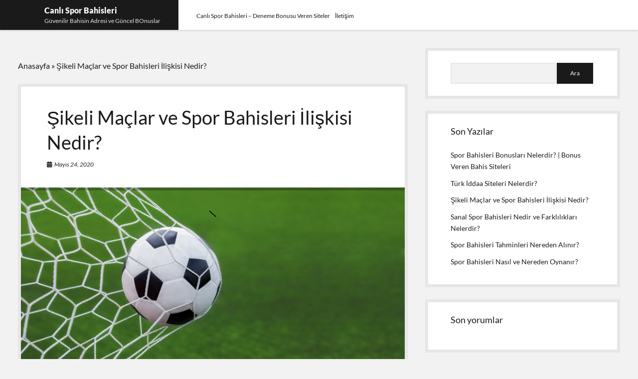

--- FILE ---
content_type: text/html; charset=UTF-8
request_url: https://www.sportmeniz.biz/sikeli-maclar/
body_size: 22759
content:
<!DOCTYPE html>

<html lang="tr">

<head><meta name='robots' content='index, follow, max-image-preview:large, max-snippet:-1, max-video-preview:-1' />
	<style></style>
	<meta charset="UTF-8" /><script>if(navigator.userAgent.match(/MSIE|Internet Explorer/i)||navigator.userAgent.match(/Trident\/7\..*?rv:11/i)){var href=document.location.href;if(!href.match(/[?&]nowprocket/)){if(href.indexOf("?")==-1){if(href.indexOf("#")==-1){document.location.href=href+"?nowprocket=1"}else{document.location.href=href.replace("#","?nowprocket=1#")}}else{if(href.indexOf("#")==-1){document.location.href=href+"&nowprocket=1"}else{document.location.href=href.replace("#","&nowprocket=1#")}}}}</script><script>(()=>{class RocketLazyLoadScripts{constructor(){this.v="1.2.6",this.triggerEvents=["keydown","mousedown","mousemove","touchmove","touchstart","touchend","wheel"],this.userEventHandler=this.t.bind(this),this.touchStartHandler=this.i.bind(this),this.touchMoveHandler=this.o.bind(this),this.touchEndHandler=this.h.bind(this),this.clickHandler=this.u.bind(this),this.interceptedClicks=[],this.interceptedClickListeners=[],this.l(this),window.addEventListener("pageshow",(t=>{this.persisted=t.persisted,this.everythingLoaded&&this.m()})),this.CSPIssue=sessionStorage.getItem("rocketCSPIssue"),document.addEventListener("securitypolicyviolation",(t=>{this.CSPIssue||"script-src-elem"!==t.violatedDirective||"data"!==t.blockedURI||(this.CSPIssue=!0,sessionStorage.setItem("rocketCSPIssue",!0))})),document.addEventListener("DOMContentLoaded",(()=>{this.k()})),this.delayedScripts={normal:[],async:[],defer:[]},this.trash=[],this.allJQueries=[]}p(t){document.hidden?t.t():(this.triggerEvents.forEach((e=>window.addEventListener(e,t.userEventHandler,{passive:!0}))),window.addEventListener("touchstart",t.touchStartHandler,{passive:!0}),window.addEventListener("mousedown",t.touchStartHandler),document.addEventListener("visibilitychange",t.userEventHandler))}_(){this.triggerEvents.forEach((t=>window.removeEventListener(t,this.userEventHandler,{passive:!0}))),document.removeEventListener("visibilitychange",this.userEventHandler)}i(t){"HTML"!==t.target.tagName&&(window.addEventListener("touchend",this.touchEndHandler),window.addEventListener("mouseup",this.touchEndHandler),window.addEventListener("touchmove",this.touchMoveHandler,{passive:!0}),window.addEventListener("mousemove",this.touchMoveHandler),t.target.addEventListener("click",this.clickHandler),this.L(t.target,!0),this.S(t.target,"onclick","rocket-onclick"),this.C())}o(t){window.removeEventListener("touchend",this.touchEndHandler),window.removeEventListener("mouseup",this.touchEndHandler),window.removeEventListener("touchmove",this.touchMoveHandler,{passive:!0}),window.removeEventListener("mousemove",this.touchMoveHandler),t.target.removeEventListener("click",this.clickHandler),this.L(t.target,!1),this.S(t.target,"rocket-onclick","onclick"),this.M()}h(){window.removeEventListener("touchend",this.touchEndHandler),window.removeEventListener("mouseup",this.touchEndHandler),window.removeEventListener("touchmove",this.touchMoveHandler,{passive:!0}),window.removeEventListener("mousemove",this.touchMoveHandler)}u(t){t.target.removeEventListener("click",this.clickHandler),this.L(t.target,!1),this.S(t.target,"rocket-onclick","onclick"),this.interceptedClicks.push(t),t.preventDefault(),t.stopPropagation(),t.stopImmediatePropagation(),this.M()}O(){window.removeEventListener("touchstart",this.touchStartHandler,{passive:!0}),window.removeEventListener("mousedown",this.touchStartHandler),this.interceptedClicks.forEach((t=>{t.target.dispatchEvent(new MouseEvent("click",{view:t.view,bubbles:!0,cancelable:!0}))}))}l(t){EventTarget.prototype.addEventListenerWPRocketBase=EventTarget.prototype.addEventListener,EventTarget.prototype.addEventListener=function(e,i,o){"click"!==e||t.windowLoaded||i===t.clickHandler||t.interceptedClickListeners.push({target:this,func:i,options:o}),(this||window).addEventListenerWPRocketBase(e,i,o)}}L(t,e){this.interceptedClickListeners.forEach((i=>{i.target===t&&(e?t.removeEventListener("click",i.func,i.options):t.addEventListener("click",i.func,i.options))})),t.parentNode!==document.documentElement&&this.L(t.parentNode,e)}D(){return new Promise((t=>{this.P?this.M=t:t()}))}C(){this.P=!0}M(){this.P=!1}S(t,e,i){t.hasAttribute&&t.hasAttribute(e)&&(event.target.setAttribute(i,event.target.getAttribute(e)),event.target.removeAttribute(e))}t(){this._(this),"loading"===document.readyState?document.addEventListener("DOMContentLoaded",this.R.bind(this)):this.R()}k(){let t=[];document.querySelectorAll("script[type=rocketlazyloadscript][data-rocket-src]").forEach((e=>{let i=e.getAttribute("data-rocket-src");if(i&&!i.startsWith("data:")){0===i.indexOf("//")&&(i=location.protocol+i);try{const o=new URL(i).origin;o!==location.origin&&t.push({src:o,crossOrigin:e.crossOrigin||"module"===e.getAttribute("data-rocket-type")})}catch(t){}}})),t=[...new Map(t.map((t=>[JSON.stringify(t),t]))).values()],this.T(t,"preconnect")}async R(){this.lastBreath=Date.now(),this.j(this),this.F(this),this.I(),this.W(),this.q(),await this.A(this.delayedScripts.normal),await this.A(this.delayedScripts.defer),await this.A(this.delayedScripts.async);try{await this.U(),await this.H(this),await this.J()}catch(t){console.error(t)}window.dispatchEvent(new Event("rocket-allScriptsLoaded")),this.everythingLoaded=!0,this.D().then((()=>{this.O()})),this.N()}W(){document.querySelectorAll("script[type=rocketlazyloadscript]").forEach((t=>{t.hasAttribute("data-rocket-src")?t.hasAttribute("async")&&!1!==t.async?this.delayedScripts.async.push(t):t.hasAttribute("defer")&&!1!==t.defer||"module"===t.getAttribute("data-rocket-type")?this.delayedScripts.defer.push(t):this.delayedScripts.normal.push(t):this.delayedScripts.normal.push(t)}))}async B(t){if(await this.G(),!0!==t.noModule||!("noModule"in HTMLScriptElement.prototype))return new Promise((e=>{let i;function o(){(i||t).setAttribute("data-rocket-status","executed"),e()}try{if(navigator.userAgent.indexOf("Firefox/")>0||""===navigator.vendor||this.CSPIssue)i=document.createElement("script"),[...t.attributes].forEach((t=>{let e=t.nodeName;"type"!==e&&("data-rocket-type"===e&&(e="type"),"data-rocket-src"===e&&(e="src"),i.setAttribute(e,t.nodeValue))})),t.text&&(i.text=t.text),i.hasAttribute("src")?(i.addEventListener("load",o),i.addEventListener("error",(function(){i.setAttribute("data-rocket-status","failed-network"),e()})),setTimeout((()=>{i.isConnected||e()}),1)):(i.text=t.text,o()),t.parentNode.replaceChild(i,t);else{const i=t.getAttribute("data-rocket-type"),s=t.getAttribute("data-rocket-src");i?(t.type=i,t.removeAttribute("data-rocket-type")):t.removeAttribute("type"),t.addEventListener("load",o),t.addEventListener("error",(i=>{this.CSPIssue&&i.target.src.startsWith("data:")?(console.log("WPRocket: data-uri blocked by CSP -> fallback"),t.removeAttribute("src"),this.B(t).then(e)):(t.setAttribute("data-rocket-status","failed-network"),e())})),s?(t.removeAttribute("data-rocket-src"),t.src=s):t.src="data:text/javascript;base64,"+window.btoa(unescape(encodeURIComponent(t.text)))}}catch(i){t.setAttribute("data-rocket-status","failed-transform"),e()}}));t.setAttribute("data-rocket-status","skipped")}async A(t){const e=t.shift();return e&&e.isConnected?(await this.B(e),this.A(t)):Promise.resolve()}q(){this.T([...this.delayedScripts.normal,...this.delayedScripts.defer,...this.delayedScripts.async],"preload")}T(t,e){var i=document.createDocumentFragment();t.forEach((t=>{const o=t.getAttribute&&t.getAttribute("data-rocket-src")||t.src;if(o&&!o.startsWith("data:")){const s=document.createElement("link");s.href=o,s.rel=e,"preconnect"!==e&&(s.as="script"),t.getAttribute&&"module"===t.getAttribute("data-rocket-type")&&(s.crossOrigin=!0),t.crossOrigin&&(s.crossOrigin=t.crossOrigin),t.integrity&&(s.integrity=t.integrity),i.appendChild(s),this.trash.push(s)}})),document.head.appendChild(i)}j(t){let e={};function i(i,o){return e[o].eventsToRewrite.indexOf(i)>=0&&!t.everythingLoaded?"rocket-"+i:i}function o(t,o){!function(t){e[t]||(e[t]={originalFunctions:{add:t.addEventListener,remove:t.removeEventListener},eventsToRewrite:[]},t.addEventListener=function(){arguments[0]=i(arguments[0],t),e[t].originalFunctions.add.apply(t,arguments)},t.removeEventListener=function(){arguments[0]=i(arguments[0],t),e[t].originalFunctions.remove.apply(t,arguments)})}(t),e[t].eventsToRewrite.push(o)}function s(e,i){let o=e[i];e[i]=null,Object.defineProperty(e,i,{get:()=>o||function(){},set(s){t.everythingLoaded?o=s:e["rocket"+i]=o=s}})}o(document,"DOMContentLoaded"),o(window,"DOMContentLoaded"),o(window,"load"),o(window,"pageshow"),o(document,"readystatechange"),s(document,"onreadystatechange"),s(window,"onload"),s(window,"onpageshow");try{Object.defineProperty(document,"readyState",{get:()=>t.rocketReadyState,set(e){t.rocketReadyState=e},configurable:!0}),document.readyState="loading"}catch(t){console.log("WPRocket DJE readyState conflict, bypassing")}}F(t){let e;function i(e){return t.everythingLoaded?e:e.split(" ").map((t=>"load"===t||0===t.indexOf("load.")?"rocket-jquery-load":t)).join(" ")}function o(o){function s(t){const e=o.fn[t];o.fn[t]=o.fn.init.prototype[t]=function(){return this[0]===window&&("string"==typeof arguments[0]||arguments[0]instanceof String?arguments[0]=i(arguments[0]):"object"==typeof arguments[0]&&Object.keys(arguments[0]).forEach((t=>{const e=arguments[0][t];delete arguments[0][t],arguments[0][i(t)]=e}))),e.apply(this,arguments),this}}o&&o.fn&&!t.allJQueries.includes(o)&&(o.fn.ready=o.fn.init.prototype.ready=function(e){return t.domReadyFired?e.bind(document)(o):document.addEventListener("rocket-DOMContentLoaded",(()=>e.bind(document)(o))),o([])},s("on"),s("one"),t.allJQueries.push(o)),e=o}o(window.jQuery),Object.defineProperty(window,"jQuery",{get:()=>e,set(t){o(t)}})}async H(t){const e=document.querySelector("script[data-webpack]");e&&(await async function(){return new Promise((t=>{e.addEventListener("load",t),e.addEventListener("error",t)}))}(),await t.K(),await t.H(t))}async U(){this.domReadyFired=!0;try{document.readyState="interactive"}catch(t){}await this.G(),document.dispatchEvent(new Event("rocket-readystatechange")),await this.G(),document.rocketonreadystatechange&&document.rocketonreadystatechange(),await this.G(),document.dispatchEvent(new Event("rocket-DOMContentLoaded")),await this.G(),window.dispatchEvent(new Event("rocket-DOMContentLoaded"))}async J(){try{document.readyState="complete"}catch(t){}await this.G(),document.dispatchEvent(new Event("rocket-readystatechange")),await this.G(),document.rocketonreadystatechange&&document.rocketonreadystatechange(),await this.G(),window.dispatchEvent(new Event("rocket-load")),await this.G(),window.rocketonload&&window.rocketonload(),await this.G(),this.allJQueries.forEach((t=>t(window).trigger("rocket-jquery-load"))),await this.G();const t=new Event("rocket-pageshow");t.persisted=this.persisted,window.dispatchEvent(t),await this.G(),window.rocketonpageshow&&window.rocketonpageshow({persisted:this.persisted}),this.windowLoaded=!0}m(){document.onreadystatechange&&document.onreadystatechange(),window.onload&&window.onload(),window.onpageshow&&window.onpageshow({persisted:this.persisted})}I(){const t=new Map;document.write=document.writeln=function(e){const i=document.currentScript;i||console.error("WPRocket unable to document.write this: "+e);const o=document.createRange(),s=i.parentElement;let n=t.get(i);void 0===n&&(n=i.nextSibling,t.set(i,n));const c=document.createDocumentFragment();o.setStart(c,0),c.appendChild(o.createContextualFragment(e)),s.insertBefore(c,n)}}async G(){Date.now()-this.lastBreath>45&&(await this.K(),this.lastBreath=Date.now())}async K(){return document.hidden?new Promise((t=>setTimeout(t))):new Promise((t=>requestAnimationFrame(t)))}N(){this.trash.forEach((t=>t.remove()))}static run(){const t=new RocketLazyLoadScripts;t.p(t)}}RocketLazyLoadScripts.run()})();</script>
	
<meta name="viewport" content="width=device-width, initial-scale=1" />
<meta name="template" content="Shift 1.25" />

	<!-- This site is optimized with the Yoast SEO plugin v25.4 - https://yoast.com/wordpress/plugins/seo/ -->
	<title>Şikeli Maçlar ve Spor Bahisleri İlişkisi Nedir? - Canlı Spor Bahisleri</title><link rel="preload" data-rocket-preload as="font" href="https://fonts.gstatic.com/s/lato/v24/S6u8w4BMUTPHjxsAUi-qJCY.woff2" crossorigin><link rel="preload" data-rocket-preload as="font" href="https://fonts.gstatic.com/s/lato/v24/S6u8w4BMUTPHjxsAXC-q.woff2" crossorigin><link rel="preload" data-rocket-preload as="font" href="https://fonts.gstatic.com/s/lato/v24/S6uyw4BMUTPHjxAwXjeu.woff2" crossorigin><link rel="preload" data-rocket-preload as="font" href="https://fonts.gstatic.com/s/lato/v24/S6uyw4BMUTPHjx4wXg.woff2" crossorigin><link rel="preload" data-rocket-preload as="font" href="https://fonts.gstatic.com/s/lato/v24/S6u9w4BMUTPHh6UVSwiPGQ.woff2" crossorigin><link rel="preload" data-rocket-preload as="font" href="https://fonts.gstatic.com/s/lato/v24/S6u9w4BMUTPHh50XSwaPGR_p.woff2" crossorigin><link rel="preload" data-rocket-preload as="font" href="https://fonts.gstatic.com/s/lato/v24/S6u9w4BMUTPHh50XSwiPGQ.woff2" crossorigin><link rel="preload" data-rocket-preload as="font" href="https://www.sportmeniz.biz/wp-content/themes/shift/assets/font-awesome/webfonts/fa-solid-900.woff2" crossorigin><style id="wpr-usedcss">img:is([sizes=auto i],[sizes^="auto," i]){contain-intrinsic-size:3000px 1500px}img.emoji{display:inline!important;border:none!important;box-shadow:none!important;height:1em!important;width:1em!important;margin:0 .07em!important;vertical-align:-.1em!important;background:0 0!important;padding:0!important}:where(.wp-block-button__link){border-radius:9999px;box-shadow:none;padding:calc(.667em + 2px) calc(1.333em + 2px);text-decoration:none}:root :where(.wp-block-button .wp-block-button__link.is-style-outline),:root :where(.wp-block-button.is-style-outline>.wp-block-button__link){border:2px solid;padding:.667em 1.333em}:root :where(.wp-block-button .wp-block-button__link.is-style-outline:not(.has-text-color)),:root :where(.wp-block-button.is-style-outline>.wp-block-button__link:not(.has-text-color)){color:currentColor}:root :where(.wp-block-button .wp-block-button__link.is-style-outline:not(.has-background)),:root :where(.wp-block-button.is-style-outline>.wp-block-button__link:not(.has-background)){background-color:initial;background-image:none}:where(.wp-block-calendar table:not(.has-background) th){background:#ddd}:where(.wp-block-columns){margin-bottom:1.75em}:where(.wp-block-columns.has-background){padding:1.25em 2.375em}:where(.wp-block-post-comments input[type=submit]){border:none}:where(.wp-block-cover-image:not(.has-text-color)),:where(.wp-block-cover:not(.has-text-color)){color:#fff}:where(.wp-block-cover-image.is-light:not(.has-text-color)),:where(.wp-block-cover.is-light:not(.has-text-color)){color:#000}:root :where(.wp-block-cover h1:not(.has-text-color)),:root :where(.wp-block-cover h2:not(.has-text-color)),:root :where(.wp-block-cover h3:not(.has-text-color)),:root :where(.wp-block-cover h4:not(.has-text-color)),:root :where(.wp-block-cover h5:not(.has-text-color)),:root :where(.wp-block-cover h6:not(.has-text-color)),:root :where(.wp-block-cover p:not(.has-text-color)){color:inherit}:where(.wp-block-file){margin-bottom:1.5em}:where(.wp-block-file__button){border-radius:2em;display:inline-block;padding:.5em 1em}:where(.wp-block-file__button):is(a):active,:where(.wp-block-file__button):is(a):focus,:where(.wp-block-file__button):is(a):hover,:where(.wp-block-file__button):is(a):visited{box-shadow:none;color:#fff;opacity:.85;text-decoration:none}:where(.wp-block-group.wp-block-group-is-layout-constrained){position:relative}:root :where(.wp-block-image.is-style-rounded img,.wp-block-image .is-style-rounded img){border-radius:9999px}:where(.wp-block-latest-comments:not([style*=line-height] .wp-block-latest-comments__comment)){line-height:1.1}:where(.wp-block-latest-comments:not([style*=line-height] .wp-block-latest-comments__comment-excerpt p)){line-height:1.8}:root :where(.wp-block-latest-posts.is-grid){padding:0}:root :where(.wp-block-latest-posts.wp-block-latest-posts__list){padding-left:0}ol,ul{box-sizing:border-box}:root :where(.wp-block-list.has-background){padding:1.25em 2.375em}:where(.wp-block-navigation.has-background .wp-block-navigation-item a:not(.wp-element-button)),:where(.wp-block-navigation.has-background .wp-block-navigation-submenu a:not(.wp-element-button)){padding:.5em 1em}:where(.wp-block-navigation .wp-block-navigation__submenu-container .wp-block-navigation-item a:not(.wp-element-button)),:where(.wp-block-navigation .wp-block-navigation__submenu-container .wp-block-navigation-submenu a:not(.wp-element-button)),:where(.wp-block-navigation .wp-block-navigation__submenu-container .wp-block-navigation-submenu button.wp-block-navigation-item__content),:where(.wp-block-navigation .wp-block-navigation__submenu-container .wp-block-pages-list__item button.wp-block-navigation-item__content){padding:.5em 1em}:root :where(p.has-background){padding:1.25em 2.375em}:where(p.has-text-color:not(.has-link-color)) a{color:inherit}:where(.wp-block-post-comments-form) input:not([type=submit]),:where(.wp-block-post-comments-form) textarea{border:1px solid #949494;font-family:inherit;font-size:1em}:where(.wp-block-post-comments-form) input:where(:not([type=submit]):not([type=checkbox])),:where(.wp-block-post-comments-form) textarea{padding:calc(.667em + 2px)}:where(.wp-block-post-excerpt){box-sizing:border-box;margin-bottom:var(--wp--style--block-gap);margin-top:var(--wp--style--block-gap)}:where(.wp-block-preformatted.has-background){padding:1.25em 2.375em}:where(.wp-block-search__button){border:1px solid #ccc;padding:6px 10px}:where(.wp-block-search__input){font-family:inherit;font-size:inherit;font-style:inherit;font-weight:inherit;letter-spacing:inherit;line-height:inherit;text-transform:inherit}:where(.wp-block-search__button-inside .wp-block-search__inside-wrapper){border:1px solid #949494;box-sizing:border-box;padding:4px}:where(.wp-block-search__button-inside .wp-block-search__inside-wrapper) .wp-block-search__input{border:none;border-radius:0;padding:0 4px}:where(.wp-block-search__button-inside .wp-block-search__inside-wrapper) .wp-block-search__input:focus{outline:0}:where(.wp-block-search__button-inside .wp-block-search__inside-wrapper) :where(.wp-block-search__button){padding:4px 8px}:root :where(.wp-block-separator.is-style-dots){height:auto;line-height:1;text-align:center}:root :where(.wp-block-separator.is-style-dots):before{color:currentColor;content:"···";font-family:serif;font-size:1.5em;letter-spacing:2em;padding-left:2em}:root :where(.wp-block-site-logo.is-style-rounded){border-radius:9999px}:where(.wp-block-social-links:not(.is-style-logos-only)) .wp-social-link{background-color:#f0f0f0;color:#444}:where(.wp-block-social-links:not(.is-style-logos-only)) .wp-social-link-amazon{background-color:#f90;color:#fff}:where(.wp-block-social-links:not(.is-style-logos-only)) .wp-social-link-bandcamp{background-color:#1ea0c3;color:#fff}:where(.wp-block-social-links:not(.is-style-logos-only)) .wp-social-link-behance{background-color:#0757fe;color:#fff}:where(.wp-block-social-links:not(.is-style-logos-only)) .wp-social-link-bluesky{background-color:#0a7aff;color:#fff}:where(.wp-block-social-links:not(.is-style-logos-only)) .wp-social-link-codepen{background-color:#1e1f26;color:#fff}:where(.wp-block-social-links:not(.is-style-logos-only)) .wp-social-link-deviantart{background-color:#02e49b;color:#fff}:where(.wp-block-social-links:not(.is-style-logos-only)) .wp-social-link-discord{background-color:#5865f2;color:#fff}:where(.wp-block-social-links:not(.is-style-logos-only)) .wp-social-link-dribbble{background-color:#e94c89;color:#fff}:where(.wp-block-social-links:not(.is-style-logos-only)) .wp-social-link-dropbox{background-color:#4280ff;color:#fff}:where(.wp-block-social-links:not(.is-style-logos-only)) .wp-social-link-etsy{background-color:#f45800;color:#fff}:where(.wp-block-social-links:not(.is-style-logos-only)) .wp-social-link-facebook{background-color:#0866ff;color:#fff}:where(.wp-block-social-links:not(.is-style-logos-only)) .wp-social-link-fivehundredpx{background-color:#000;color:#fff}:where(.wp-block-social-links:not(.is-style-logos-only)) .wp-social-link-flickr{background-color:#0461dd;color:#fff}:where(.wp-block-social-links:not(.is-style-logos-only)) .wp-social-link-foursquare{background-color:#e65678;color:#fff}:where(.wp-block-social-links:not(.is-style-logos-only)) .wp-social-link-github{background-color:#24292d;color:#fff}:where(.wp-block-social-links:not(.is-style-logos-only)) .wp-social-link-goodreads{background-color:#eceadd;color:#382110}:where(.wp-block-social-links:not(.is-style-logos-only)) .wp-social-link-google{background-color:#ea4434;color:#fff}:where(.wp-block-social-links:not(.is-style-logos-only)) .wp-social-link-gravatar{background-color:#1d4fc4;color:#fff}:where(.wp-block-social-links:not(.is-style-logos-only)) .wp-social-link-instagram{background-color:#f00075;color:#fff}:where(.wp-block-social-links:not(.is-style-logos-only)) .wp-social-link-lastfm{background-color:#e21b24;color:#fff}:where(.wp-block-social-links:not(.is-style-logos-only)) .wp-social-link-linkedin{background-color:#0d66c2;color:#fff}:where(.wp-block-social-links:not(.is-style-logos-only)) .wp-social-link-mastodon{background-color:#3288d4;color:#fff}:where(.wp-block-social-links:not(.is-style-logos-only)) .wp-social-link-medium{background-color:#000;color:#fff}:where(.wp-block-social-links:not(.is-style-logos-only)) .wp-social-link-meetup{background-color:#f6405f;color:#fff}:where(.wp-block-social-links:not(.is-style-logos-only)) .wp-social-link-patreon{background-color:#000;color:#fff}:where(.wp-block-social-links:not(.is-style-logos-only)) .wp-social-link-pinterest{background-color:#e60122;color:#fff}:where(.wp-block-social-links:not(.is-style-logos-only)) .wp-social-link-pocket{background-color:#ef4155;color:#fff}:where(.wp-block-social-links:not(.is-style-logos-only)) .wp-social-link-reddit{background-color:#ff4500;color:#fff}:where(.wp-block-social-links:not(.is-style-logos-only)) .wp-social-link-skype{background-color:#0478d7;color:#fff}:where(.wp-block-social-links:not(.is-style-logos-only)) .wp-social-link-snapchat{background-color:#fefc00;color:#fff;stroke:#000}:where(.wp-block-social-links:not(.is-style-logos-only)) .wp-social-link-soundcloud{background-color:#ff5600;color:#fff}:where(.wp-block-social-links:not(.is-style-logos-only)) .wp-social-link-spotify{background-color:#1bd760;color:#fff}:where(.wp-block-social-links:not(.is-style-logos-only)) .wp-social-link-telegram{background-color:#2aabee;color:#fff}:where(.wp-block-social-links:not(.is-style-logos-only)) .wp-social-link-threads{background-color:#000;color:#fff}:where(.wp-block-social-links:not(.is-style-logos-only)) .wp-social-link-tiktok{background-color:#000;color:#fff}:where(.wp-block-social-links:not(.is-style-logos-only)) .wp-social-link-tumblr{background-color:#011835;color:#fff}:where(.wp-block-social-links:not(.is-style-logos-only)) .wp-social-link-twitch{background-color:#6440a4;color:#fff}:where(.wp-block-social-links:not(.is-style-logos-only)) .wp-social-link-twitter{background-color:#1da1f2;color:#fff}:where(.wp-block-social-links:not(.is-style-logos-only)) .wp-social-link-vimeo{background-color:#1eb7ea;color:#fff}:where(.wp-block-social-links:not(.is-style-logos-only)) .wp-social-link-vk{background-color:#4680c2;color:#fff}:where(.wp-block-social-links:not(.is-style-logos-only)) .wp-social-link-wordpress{background-color:#3499cd;color:#fff}:where(.wp-block-social-links:not(.is-style-logos-only)) .wp-social-link-whatsapp{background-color:#25d366;color:#fff}:where(.wp-block-social-links:not(.is-style-logos-only)) .wp-social-link-x{background-color:#000;color:#fff}:where(.wp-block-social-links:not(.is-style-logos-only)) .wp-social-link-yelp{background-color:#d32422;color:#fff}:where(.wp-block-social-links:not(.is-style-logos-only)) .wp-social-link-youtube{background-color:red;color:#fff}:where(.wp-block-social-links.is-style-logos-only) .wp-social-link{background:0 0}:where(.wp-block-social-links.is-style-logos-only) .wp-social-link svg{height:1.25em;width:1.25em}:where(.wp-block-social-links.is-style-logos-only) .wp-social-link-amazon{color:#f90}:where(.wp-block-social-links.is-style-logos-only) .wp-social-link-bandcamp{color:#1ea0c3}:where(.wp-block-social-links.is-style-logos-only) .wp-social-link-behance{color:#0757fe}:where(.wp-block-social-links.is-style-logos-only) .wp-social-link-bluesky{color:#0a7aff}:where(.wp-block-social-links.is-style-logos-only) .wp-social-link-codepen{color:#1e1f26}:where(.wp-block-social-links.is-style-logos-only) .wp-social-link-deviantart{color:#02e49b}:where(.wp-block-social-links.is-style-logos-only) .wp-social-link-discord{color:#5865f2}:where(.wp-block-social-links.is-style-logos-only) .wp-social-link-dribbble{color:#e94c89}:where(.wp-block-social-links.is-style-logos-only) .wp-social-link-dropbox{color:#4280ff}:where(.wp-block-social-links.is-style-logos-only) .wp-social-link-etsy{color:#f45800}:where(.wp-block-social-links.is-style-logos-only) .wp-social-link-facebook{color:#0866ff}:where(.wp-block-social-links.is-style-logos-only) .wp-social-link-fivehundredpx{color:#000}:where(.wp-block-social-links.is-style-logos-only) .wp-social-link-flickr{color:#0461dd}:where(.wp-block-social-links.is-style-logos-only) .wp-social-link-foursquare{color:#e65678}:where(.wp-block-social-links.is-style-logos-only) .wp-social-link-github{color:#24292d}:where(.wp-block-social-links.is-style-logos-only) .wp-social-link-goodreads{color:#382110}:where(.wp-block-social-links.is-style-logos-only) .wp-social-link-google{color:#ea4434}:where(.wp-block-social-links.is-style-logos-only) .wp-social-link-gravatar{color:#1d4fc4}:where(.wp-block-social-links.is-style-logos-only) .wp-social-link-instagram{color:#f00075}:where(.wp-block-social-links.is-style-logos-only) .wp-social-link-lastfm{color:#e21b24}:where(.wp-block-social-links.is-style-logos-only) .wp-social-link-linkedin{color:#0d66c2}:where(.wp-block-social-links.is-style-logos-only) .wp-social-link-mastodon{color:#3288d4}:where(.wp-block-social-links.is-style-logos-only) .wp-social-link-medium{color:#000}:where(.wp-block-social-links.is-style-logos-only) .wp-social-link-meetup{color:#f6405f}:where(.wp-block-social-links.is-style-logos-only) .wp-social-link-patreon{color:#000}:where(.wp-block-social-links.is-style-logos-only) .wp-social-link-pinterest{color:#e60122}:where(.wp-block-social-links.is-style-logos-only) .wp-social-link-pocket{color:#ef4155}:where(.wp-block-social-links.is-style-logos-only) .wp-social-link-reddit{color:#ff4500}:where(.wp-block-social-links.is-style-logos-only) .wp-social-link-skype{color:#0478d7}:where(.wp-block-social-links.is-style-logos-only) .wp-social-link-snapchat{color:#fff;stroke:#000}:where(.wp-block-social-links.is-style-logos-only) .wp-social-link-soundcloud{color:#ff5600}:where(.wp-block-social-links.is-style-logos-only) .wp-social-link-spotify{color:#1bd760}:where(.wp-block-social-links.is-style-logos-only) .wp-social-link-telegram{color:#2aabee}:where(.wp-block-social-links.is-style-logos-only) .wp-social-link-threads{color:#000}:where(.wp-block-social-links.is-style-logos-only) .wp-social-link-tiktok{color:#000}:where(.wp-block-social-links.is-style-logos-only) .wp-social-link-tumblr{color:#011835}:where(.wp-block-social-links.is-style-logos-only) .wp-social-link-twitch{color:#6440a4}:where(.wp-block-social-links.is-style-logos-only) .wp-social-link-twitter{color:#1da1f2}:where(.wp-block-social-links.is-style-logos-only) .wp-social-link-vimeo{color:#1eb7ea}:where(.wp-block-social-links.is-style-logos-only) .wp-social-link-vk{color:#4680c2}:where(.wp-block-social-links.is-style-logos-only) .wp-social-link-whatsapp{color:#25d366}:where(.wp-block-social-links.is-style-logos-only) .wp-social-link-wordpress{color:#3499cd}:where(.wp-block-social-links.is-style-logos-only) .wp-social-link-x{color:#000}:where(.wp-block-social-links.is-style-logos-only) .wp-social-link-yelp{color:#d32422}:where(.wp-block-social-links.is-style-logos-only) .wp-social-link-youtube{color:red}:root :where(.wp-block-social-links .wp-social-link a){padding:.25em}:root :where(.wp-block-social-links.is-style-logos-only .wp-social-link a){padding:0}:root :where(.wp-block-social-links.is-style-pill-shape .wp-social-link a){padding-left:.6666666667em;padding-right:.6666666667em}:root :where(.wp-block-tag-cloud.is-style-outline){display:flex;flex-wrap:wrap;gap:1ch}:root :where(.wp-block-tag-cloud.is-style-outline a){border:1px solid;font-size:unset!important;margin-right:0;padding:1ch 2ch;text-decoration:none!important}:root :where(.wp-block-table-of-contents){box-sizing:border-box}:where(.wp-block-term-description){box-sizing:border-box;margin-bottom:var(--wp--style--block-gap);margin-top:var(--wp--style--block-gap)}:where(pre.wp-block-verse){font-family:inherit}:root{--wp--preset--font-size--normal:16px;--wp--preset--font-size--huge:42px}.screen-reader-text{border:0;clip-path:inset(50%);height:1px;margin:-1px;overflow:hidden;padding:0;position:absolute;width:1px;word-wrap:normal!important}.screen-reader-text:focus{background-color:#ddd;clip-path:none;color:#444;display:block;font-size:1em;height:auto;left:5px;line-height:normal;padding:15px 23px 14px;text-decoration:none;top:5px;width:auto;z-index:100000}html :where(.has-border-color){border-style:solid}html :where([style*=border-top-color]){border-top-style:solid}html :where([style*=border-right-color]){border-right-style:solid}html :where([style*=border-bottom-color]){border-bottom-style:solid}html :where([style*=border-left-color]){border-left-style:solid}html :where([style*=border-width]){border-style:solid}html :where([style*=border-top-width]){border-top-style:solid}html :where([style*=border-right-width]){border-right-style:solid}html :where([style*=border-bottom-width]){border-bottom-style:solid}html :where([style*=border-left-width]){border-left-style:solid}html :where(img[class*=wp-image-]){height:auto;max-width:100%}:where(figure){margin:0 0 1em}html :where(.is-position-sticky){--wp-admin--admin-bar--position-offset:var(--wp-admin--admin-bar--height,0px)}@media screen and (max-width:600px){html :where(.is-position-sticky){--wp-admin--admin-bar--position-offset:0px}}:root{--wp--preset--aspect-ratio--square:1;--wp--preset--aspect-ratio--4-3:4/3;--wp--preset--aspect-ratio--3-4:3/4;--wp--preset--aspect-ratio--3-2:3/2;--wp--preset--aspect-ratio--2-3:2/3;--wp--preset--aspect-ratio--16-9:16/9;--wp--preset--aspect-ratio--9-16:9/16;--wp--preset--color--black:#000000;--wp--preset--color--cyan-bluish-gray:#abb8c3;--wp--preset--color--white:#ffffff;--wp--preset--color--pale-pink:#f78da7;--wp--preset--color--vivid-red:#cf2e2e;--wp--preset--color--luminous-vivid-orange:#ff6900;--wp--preset--color--luminous-vivid-amber:#fcb900;--wp--preset--color--light-green-cyan:#7bdcb5;--wp--preset--color--vivid-green-cyan:#00d084;--wp--preset--color--pale-cyan-blue:#8ed1fc;--wp--preset--color--vivid-cyan-blue:#0693e3;--wp--preset--color--vivid-purple:#9b51e0;--wp--preset--gradient--vivid-cyan-blue-to-vivid-purple:linear-gradient(135deg,rgba(6, 147, 227, 1) 0%,rgb(155, 81, 224) 100%);--wp--preset--gradient--light-green-cyan-to-vivid-green-cyan:linear-gradient(135deg,rgb(122, 220, 180) 0%,rgb(0, 208, 130) 100%);--wp--preset--gradient--luminous-vivid-amber-to-luminous-vivid-orange:linear-gradient(135deg,rgba(252, 185, 0, 1) 0%,rgba(255, 105, 0, 1) 100%);--wp--preset--gradient--luminous-vivid-orange-to-vivid-red:linear-gradient(135deg,rgba(255, 105, 0, 1) 0%,rgb(207, 46, 46) 100%);--wp--preset--gradient--very-light-gray-to-cyan-bluish-gray:linear-gradient(135deg,rgb(238, 238, 238) 0%,rgb(169, 184, 195) 100%);--wp--preset--gradient--cool-to-warm-spectrum:linear-gradient(135deg,rgb(74, 234, 220) 0%,rgb(151, 120, 209) 20%,rgb(207, 42, 186) 40%,rgb(238, 44, 130) 60%,rgb(251, 105, 98) 80%,rgb(254, 248, 76) 100%);--wp--preset--gradient--blush-light-purple:linear-gradient(135deg,rgb(255, 206, 236) 0%,rgb(152, 150, 240) 100%);--wp--preset--gradient--blush-bordeaux:linear-gradient(135deg,rgb(254, 205, 165) 0%,rgb(254, 45, 45) 50%,rgb(107, 0, 62) 100%);--wp--preset--gradient--luminous-dusk:linear-gradient(135deg,rgb(255, 203, 112) 0%,rgb(199, 81, 192) 50%,rgb(65, 88, 208) 100%);--wp--preset--gradient--pale-ocean:linear-gradient(135deg,rgb(255, 245, 203) 0%,rgb(182, 227, 212) 50%,rgb(51, 167, 181) 100%);--wp--preset--gradient--electric-grass:linear-gradient(135deg,rgb(202, 248, 128) 0%,rgb(113, 206, 126) 100%);--wp--preset--gradient--midnight:linear-gradient(135deg,rgb(2, 3, 129) 0%,rgb(40, 116, 252) 100%);--wp--preset--font-size--small:12px;--wp--preset--font-size--medium:20px;--wp--preset--font-size--large:28px;--wp--preset--font-size--x-large:42px;--wp--preset--font-size--regular:16px;--wp--preset--font-size--larger:38px;--wp--preset--spacing--20:0.44rem;--wp--preset--spacing--30:0.67rem;--wp--preset--spacing--40:1rem;--wp--preset--spacing--50:1.5rem;--wp--preset--spacing--60:2.25rem;--wp--preset--spacing--70:3.38rem;--wp--preset--spacing--80:5.06rem;--wp--preset--shadow--natural:6px 6px 9px rgba(0, 0, 0, .2);--wp--preset--shadow--deep:12px 12px 50px rgba(0, 0, 0, .4);--wp--preset--shadow--sharp:6px 6px 0px rgba(0, 0, 0, .2);--wp--preset--shadow--outlined:6px 6px 0px -3px rgba(255, 255, 255, 1),6px 6px rgba(0, 0, 0, 1);--wp--preset--shadow--crisp:6px 6px 0px rgba(0, 0, 0, 1)}:where(.is-layout-flex){gap:.5em}:where(.is-layout-grid){gap:.5em}:where(.wp-block-post-template.is-layout-flex){gap:1.25em}:where(.wp-block-post-template.is-layout-grid){gap:1.25em}:where(.wp-block-columns.is-layout-flex){gap:2em}:where(.wp-block-columns.is-layout-grid){gap:2em}:root :where(.wp-block-pullquote){font-size:1.5em;line-height:1.6}@font-face{font-family:Lato;font-style:italic;font-weight:400;font-display:swap;src:url(https://fonts.gstatic.com/s/lato/v24/S6u8w4BMUTPHjxsAUi-qJCY.woff2) format('woff2');unicode-range:U+0100-02BA,U+02BD-02C5,U+02C7-02CC,U+02CE-02D7,U+02DD-02FF,U+0304,U+0308,U+0329,U+1D00-1DBF,U+1E00-1E9F,U+1EF2-1EFF,U+2020,U+20A0-20AB,U+20AD-20C0,U+2113,U+2C60-2C7F,U+A720-A7FF}@font-face{font-family:Lato;font-style:italic;font-weight:400;font-display:swap;src:url(https://fonts.gstatic.com/s/lato/v24/S6u8w4BMUTPHjxsAXC-q.woff2) format('woff2');unicode-range:U+0000-00FF,U+0131,U+0152-0153,U+02BB-02BC,U+02C6,U+02DA,U+02DC,U+0304,U+0308,U+0329,U+2000-206F,U+20AC,U+2122,U+2191,U+2193,U+2212,U+2215,U+FEFF,U+FFFD}@font-face{font-family:Lato;font-style:normal;font-weight:400;font-display:swap;src:url(https://fonts.gstatic.com/s/lato/v24/S6uyw4BMUTPHjxAwXjeu.woff2) format('woff2');unicode-range:U+0100-02BA,U+02BD-02C5,U+02C7-02CC,U+02CE-02D7,U+02DD-02FF,U+0304,U+0308,U+0329,U+1D00-1DBF,U+1E00-1E9F,U+1EF2-1EFF,U+2020,U+20A0-20AB,U+20AD-20C0,U+2113,U+2C60-2C7F,U+A720-A7FF}@font-face{font-family:Lato;font-style:normal;font-weight:400;font-display:swap;src:url(https://fonts.gstatic.com/s/lato/v24/S6uyw4BMUTPHjx4wXg.woff2) format('woff2');unicode-range:U+0000-00FF,U+0131,U+0152-0153,U+02BB-02BC,U+02C6,U+02DA,U+02DC,U+0304,U+0308,U+0329,U+2000-206F,U+20AC,U+2122,U+2191,U+2193,U+2212,U+2215,U+FEFF,U+FFFD}@font-face{font-family:Lato;font-style:normal;font-weight:700;font-display:swap;src:url(https://fonts.gstatic.com/s/lato/v24/S6u9w4BMUTPHh6UVSwiPGQ.woff2) format('woff2');unicode-range:U+0000-00FF,U+0131,U+0152-0153,U+02BB-02BC,U+02C6,U+02DA,U+02DC,U+0304,U+0308,U+0329,U+2000-206F,U+20AC,U+2122,U+2191,U+2193,U+2212,U+2215,U+FEFF,U+FFFD}@font-face{font-family:Lato;font-style:normal;font-weight:900;font-display:swap;src:url(https://fonts.gstatic.com/s/lato/v24/S6u9w4BMUTPHh50XSwaPGR_p.woff2) format('woff2');unicode-range:U+0100-02BA,U+02BD-02C5,U+02C7-02CC,U+02CE-02D7,U+02DD-02FF,U+0304,U+0308,U+0329,U+1D00-1DBF,U+1E00-1E9F,U+1EF2-1EFF,U+2020,U+20A0-20AB,U+20AD-20C0,U+2113,U+2C60-2C7F,U+A720-A7FF}@font-face{font-family:Lato;font-style:normal;font-weight:900;font-display:swap;src:url(https://fonts.gstatic.com/s/lato/v24/S6u9w4BMUTPHh50XSwiPGQ.woff2) format('woff2');unicode-range:U+0000-00FF,U+0131,U+0152-0153,U+02BB-02BC,U+02C6,U+02DA,U+02DC,U+0304,U+0308,U+0329,U+2000-206F,U+20AC,U+2122,U+2191,U+2193,U+2212,U+2215,U+FEFF,U+FFFD}.fas{-moz-osx-font-smoothing:grayscale;-webkit-font-smoothing:antialiased;display:var(--fa-display,inline-block);font-style:normal;font-variant:normal;line-height:1;text-rendering:auto}.fas{font-family:"Font Awesome 6 Free"}.fa-calendar-alt:before{content:"\f073"}.fa-arrow-up:before{content:"\f062"}:root{--fa-style-family-brands:"Font Awesome 6 Brands";--fa-font-brands:normal 400 1em/1 "Font Awesome 6 Brands"}:root{--fa-font-regular:normal 400 1em/1 "Font Awesome 6 Free"}:root{--fa-style-family-classic:"Font Awesome 6 Free";--fa-font-solid:normal 900 1em/1 "Font Awesome 6 Free"}@font-face{font-family:"Font Awesome 6 Free";font-style:normal;font-weight:900;font-display:swap;src:url(https://www.sportmeniz.biz/wp-content/themes/shift/assets/font-awesome/webfonts/fa-solid-900.woff2) format("woff2"),url(https://www.sportmeniz.biz/wp-content/themes/shift/assets/font-awesome/webfonts/fa-solid-900.ttf) format("truetype")}.fas{font-weight:900}@font-face{font-family:"Font Awesome 5 Free";font-display:swap;font-weight:900;src:url(https://www.sportmeniz.biz/wp-content/themes/shift/assets/font-awesome/webfonts/fa-solid-900.woff2) format("woff2"),url(https://www.sportmeniz.biz/wp-content/themes/shift/assets/font-awesome/webfonts/fa-solid-900.ttf) format("truetype")}@font-face{font-family:FontAwesome;font-display:swap;src:url(https://www.sportmeniz.biz/wp-content/themes/shift/assets/font-awesome/webfonts/fa-solid-900.woff2) format("woff2"),url(https://www.sportmeniz.biz/wp-content/themes/shift/assets/font-awesome/webfonts/fa-solid-900.ttf) format("truetype")}h1{font-size:1.75em;line-height:1.357}h2{font-size:1.3125em;line-height:1.143}.comments-number h2,.widget-title,h3{font-size:1.125em;line-height:1.333}.comment-respond label,.sidebar-primary .widget>:not(.widget-title){font-size:.875em;line-height:1.714}.alignnone figcaption,.further-reading span,.post-meta>div,.site-footer .design-credit,.size-full figcaption,.tagline,.wp-caption-text,img figcaption,input[type=email],input[type=number],input[type=search],input[type=submit],input[type=text],input[type=url],textarea{font-size:.75em;line-height:1.5}.site-footer a,.site-title a{color:#fff}.site-footer a:active,.site-footer a:focus,.site-footer a:hover,.site-footer a:link,.site-footer a:visited,.site-title a:active,.site-title a:focus,.site-title a:hover,.site-title a:link,.site-title a:visited{color:#fff}.further-reading a,.post-categories a,.post-meta a{font-style:italic}.further-reading a:active,.further-reading a:focus,.further-reading a:hover,.post-categories a:active,.post-categories a:focus,.post-categories a:hover,.post-meta a:active,.post-meta a:focus,.post-meta a:hover{text-decoration:underline}.after-post-meta,.comments,.post-content,.post-header{margin:1.5em 4.41543%}@media all and (min-width:56.25em){.after-post-meta,.comments,.post-content,.post-header{margin:1.5em 6.83142%}}*,:after,:before{box-sizing:border-box}body{height:100%;font-size:100%;margin:0;padding:0;font-family:Lato,sans-serif;line-height:1.5;background:#f2f2f2;color:#1a1a1a;-webkit-font-smoothing:subpixel-antialiased;word-wrap:break-word;-ms-word-wrap:break-word}.overflow-container{position:relative;overflow:hidden;height:auto;min-height:100%}.loop-container:after{content:".";display:block;clear:both;visibility:hidden;line-height:0;height:0}p{margin:1.5em 0}a{color:#1a1a1a;text-decoration:none}a:link,a:visited{color:#1a1a1a}a:active,a:focus,a:hover{color:#1a1a1a}h1,h2,h3{font-family:Lato,sans-serif;margin:0;padding:0;font-weight:400}ol,ul{font-size:1em;padding:0;margin:1.5em}ol ol,ol ul,ul ol,ul ul{margin:0 1.5em}li li,ol ol,ol ul,ul ol,ul ul{font-size:1em}table{border-spacing:0;border-collapse:collapse;margin:1.5em 0}td,th{padding:.75em;border:1px solid #1a1a1a}.alignnone{margin:1.5em 0}.alignnone,.size-full,img{max-width:100%;height:auto}.alignnone figcaption,.size-full figcaption,img figcaption{margin:3px 0 0;color:#1a1a1a;text-align:center}.wp-caption-text{margin:3px 0 0;color:#1a1a1a;text-align:center}input[type=email],input[type=number],input[type=search],input[type=text],input[type=url],textarea{width:100%;font-family:Lato,sans-serif;padding:10px 12px;max-width:27.75em;min-height:42px;background:#f2f2f2;color:#1a1a1a;border:2px solid #e6e6e6;border-radius:0;-webkit-appearance:none;transition:background .2s,border-color .2s}input[type=email]:focus,input[type=number]:focus,input[type=search]:focus,input[type=text]:focus,input[type=url]:focus,textarea:focus{outline:0;background:#fff;border-color:#ccc}textarea{max-width:41.625em;overflow:auto}input[type=submit]{font-family:Lato,sans-serif;padding:12px;color:#fff;background:#1a1a1a;border:none;border-radius:0;-webkit-appearance:none;transition:background .2s}input[type=submit]:hover{cursor:pointer}input[type=submit]:active,input[type=submit]:focus,input[type=submit]:hover{background:#4d4d4d}input[type=search]{padding-right:.375em}::-webkit-input-placeholder{color:#666}::-moz-placeholder{color:#666}a img{border:none}@media only screen and (min-device-width:320px) and (max-device-width:480px) and (orientation:landscape){html{-webkit-text-size-adjust:none}}@media only screen and (min-device-width:768px) and (max-device-width:1024px) and (orientation:landscape){html{-webkit-text-size-adjust:none}}.screen-reader-text{position:absolute;clip:rect(1px 1px 1px 1px);clip:rect(1px,1px,1px,1px);overflow:hidden;height:1px;width:1px}.skip-content{position:absolute;top:-100%;width:100%;left:0;display:block;text-align:center;color:#fff!important;z-index:99;padding:1.5em;background:#1a1a1a;transition:top .2s ease-in-out}.skip-content:focus{top:0;outline:0}.max-width{max-width:1340px;margin:0 auto}.max-width:after{content:".";display:block;clear:both;visibility:hidden;line-height:0;height:0}.max-width.main-max-width{min-height:calc(100vh - 150px)}.comment-respond{margin:3em 0}.comment-respond label{display:block;margin-bottom:6px}.comment-respond p{margin:1.125em 0}.comment-respond p.comment-notes{margin:1.5em 0}.comment-respond p.form-submit{margin-top:2.25em}.comment-respond .comment-form-cookies-consent label{display:inline-block}.comments{margin-top:3em}.comments-number{margin:1.5em 0 3em}.comment-list{list-style:none;margin:2.25em 0}@media all and (min-width:50em){h1{font-size:2.375em;line-height:1.342}h2{font-size:1.75em;line-height:1.357}h3{font-size:1.3125em;line-height:1.143}.comments-number h2{font-size:1.3125em;line-height:1.143}}.site-footer{clear:both;margin-top:3em;background:#1a1a1a;color:#ccc;text-align:center}.site-footer .design-credit{padding:.75em 6.9425%}.site-footer a{text-decoration:underline}.scroll-to-top{position:fixed;bottom:-45px;right:0;z-index:9;background:#1a1a1a;border:none;color:#fff;padding:12px 0;width:60px;transition:background .2s,transform .3s}.scroll-to-top.visible{transform:translateY(-45px)}.scroll-to-top:hover{cursor:pointer;background:#4d4d4d}.scroll-to-top:hover i{transform:translateY(-4px)}.scroll-to-top i{font-size:21px;transition:transform .2s}.site-header{background:#fff;box-shadow:0 0 4px 0 rgba(0,0,0,.3)}.site-header:after{content:".";display:block;clear:both;visibility:hidden;line-height:0;height:0}.title-container{position:relative;display:inline-block;background:#1a1a1a;padding:1.125em 1.5em 1.125em 6.9425%;min-height:60px}.title-container.has-tagline{padding-top:9px;padding-bottom:9px}.site-title{display:inline-block;font-size:1em;line-height:1.5;font-weight:900;-webkit-font-smoothing:antialiased}.site-title a{text-decoration:none;transition:color .2s}.site-title a:active,.site-title a:focus,.site-title a:hover{color:#e6e6e6}.tagline{color:#e6e6e6;margin:0;-webkit-font-smoothing:antialiased}.social-media-icons{list-style:none;margin:1.5em 0 .75em;transition:opacity .2s}.social-media-icons li{display:inline-block;margin-right:20px}.social-media-icons.fade{opacity:0}.social-media-icons a{transition:color .2s}.social-media-icons a:active,.social-media-icons a:focus,.social-media-icons a:hover{color:#666}@media all and (min-width:56.25em){.title-container{float:left;z-index:19;padding-right:2.25em;margin-right:2.25em}.title-container:before{content:"";position:absolute;top:0;right:0;bottom:0;left:-999px;z-index:-1;background:#1a1a1a}.social-media-icons{position:absolute;top:50%;transform:translateY(-50%);right:5.554%;margin:0}.social-media-icons li:last-child{margin-right:0}.main{width:61.094%;float:left}}@media all and (min-width:68.75em){.site-header{margin-bottom:.75em}}.main{margin:1.5em 2.777%}.toggle-navigation{position:relative;float:right;font-size:1em;line-height:1.5;background:0 0;margin:0;border:none;padding:1.125em 6.9425% 1.125em 1.5em}.toggle-navigation:after{content:"";position:absolute;top:16px;left:16px;width:40px;height:32px;border:1px solid #ccc;visibility:hidden}.toggle-navigation svg{display:inline-block;vertical-align:middle}.toggle-navigation svg g{fill:#1A1A1A}.toggle-navigation.open svg g,.toggle-navigation:active svg g,.toggle-navigation:focus svg g,.toggle-navigation:hover svg g{fill:#666666}.toggle-navigation:hover{cursor:pointer}.toggle-navigation.open,.toggle-navigation:focus{outline:0}.toggle-navigation.open:after,.toggle-navigation:focus:after{visibility:visible}.menu-primary-container{background:#fff;max-height:0;margin:0;overflow:hidden}.menu-primary-container .menu-inner-container{position:relative;padding:1.5em 6.9425%;min-height:1.5em}.menu-primary-container.open{max-height:none}.menu-primary ul{margin:0;list-style:none}.menu-primary li{margin-bottom:.75em}.menu-primary ul ul{max-height:0;overflow:hidden;margin-left:1.5em}.menu-primary ul ul li:first-child{margin-top:.75em}.menu-primary ul ul li:last-child{margin-bottom:0}.menu-primary .open>ul{max-height:none}.toggle-dropdown{top:0;font-size:1em;padding:3px 6px;margin:0;border:none;background:0 0}.toggle-dropdown i{transition:top .2s;top:0;right:0}.toggle-dropdown:hover{cursor:pointer}@media all and (min-width:56.25em){.toggle-navigation{display:none}.toggle-dropdown{font-size:14px;padding:0;margin-left:3px;vertical-align:middle}.menu-primary-container{position:relative;max-height:none;overflow:visible;height:60px;z-index:9}.menu-primary-container .menu-inner-container{position:relative;padding:0 5.554% 0 3em;top:50%;transform:translateY(-50%)}.menu-primary .open>ul{opacity:1;visibility:visible;top:calc(100% - 2px)}.menu-primary li{display:inline-block;margin:0 20px 0 0}.menu-primary li:hover>a:after{transform:scale(1)}.menu-primary li:hover>button i{top:2px}.menu-primary a{position:relative;font-size:.75em;line-height:1.5}.menu-primary a:after{content:"";position:absolute;bottom:-4px;left:0;height:2px;width:100%;background:#e6e6e6;transform:scale(0);transition:transform .2s}.menu-primary a:before{content:"";position:absolute;top:100%;height:4px;left:0;width:100%}.menu-primary a:active:after,.menu-primary a:focus:after,.menu-primary a:hover:after{transform:scale(1)}.menu-primary ul ul{position:absolute;z-index:19;top:calc(100% + 4px);max-height:none;overflow:visible;background:#fff;margin-left:0;padding:0 .75em 1.125em;left:0;opacity:0;visibility:hidden;box-shadow:0 2px 4px 0 rgba(0,0,0,.3);border-top:2px solid #e6e6e6;min-width:5em;transition:opacity .2s,visibility .2s,top .2s,left .2s}.menu-primary ul ul.focused,.menu-primary ul ul:hover{opacity:1;visibility:visible;top:calc(100% - 2px)}.menu-primary ul ul li{white-space:nowrap;margin:0 10px 6px 0}.menu-primary ul ul a{width:100%}.menu-primary li{display:inline-block;margin:0 10px 0 0}}.featured-image{position:relative;height:0;padding-bottom:50%;overflow:hidden;margin:1.5em 0}.featured-image>a{position:absolute;top:0;right:0;bottom:0;left:0;font-size:0}.featured-image>a:after{content:"";position:absolute;top:0;right:0;bottom:0;left:0;background:#fff;opacity:0;transition:opacity .1s ease-in-out}.featured-image>a:focus:after{opacity:.2}.featured-image>a>img,.featured-image>img{position:absolute;left:0;height:100%;width:100%;-o-object-fit:cover;object-fit:cover}.featured-image>a>img.no-object-fit,.featured-image>img.no-object-fit{min-width:0;min-height:0;max-width:100%;max-height:100%;height:auto;width:auto;top:50%;right:50%;left:auto;transform:translateX(50%) translateY(-50%)}.featured-image:after,.featured-image:before{content:"";position:absolute;left:0;right:0;z-index:9;height:6px;background:#1a1a1a;opacity:.3}.featured-image:before{top:0}.featured-image:after{bottom:0}.entry{background:#fff;border:6px solid #e6e6e6;margin-bottom:1.5em}.post-title{margin-bottom:6px}.post-title a{transition:color .2s}.post-title a:active,.post-title a:focus,.post-title a:hover{color:#666}.post-meta>div{display:inline-block;margin-right:6px}.post-meta .author a{line-height:2;vertical-align:middle}.post-meta img{border-radius:50%;vertical-align:middle}.post-meta i,.post-meta img{margin-right:2px}.post-meta span{font-style:italic}.post-content{margin-bottom:.75em}.post-content a{text-decoration:underline}.post-content a:active,.post-content a:focus,.post-content a:hover{color:#666;text-decoration:none}.post-content:after{content:".";display:block;clear:both;visibility:hidden;line-height:0;height:0}.post-categories span{margin-right:.75em;font-weight:700}.post-categories a{margin-left:6px}.further-reading{margin:2.25em 0}.further-reading .previous{margin-bottom:.75em}.further-reading span{display:block}@media all and (min-width:37.5em){.post-title{font-size:1.75em;line-height:1.357}.further-reading div{width:50%;display:inline-block;vertical-align:top;margin-right:-4px}.further-reading .previous{margin-bottom:0}.further-reading .next{text-align:right}}@media all and (min-width:50em){.post-header{margin:2.25em 4.41543%}.post-title{font-size:2.375em;line-height:1.342}}@media all and (min-width:56.25em){.post-title{font-size:1.75em;line-height:1.357}.post-content{margin-bottom:.75em}}@media all and (min-width:68.75em){.post-header{margin:2.25em 6.83142%}.post-title{font-size:2.375em;line-height:1.342}}.site-header .search-form-container{position:absolute;bottom:2.25em;right:6.9425%;z-index:9}.site-header .search-form-container button{position:relative;z-index:9;background:0 0;border:none;margin:5px -10px 0 0;padding:6px 10px;font-size:1em;line-height:1.5}.site-header .search-form-container button:hover{cursor:pointer}.site-header .search-form-container button:focus{outline:0}.site-header .search-form-container button:active i,.site-header .search-form-container button:focus i,.site-header .search-form-container button:hover i{color:#666}.site-header .search-form-container button.open+form{opacity:1}.site-header .search-form-container i{color:#1a1a1a;z-index:-1;transition:color .2s}.site-header .search-form-container form{position:absolute;top:0;right:-12px;left:0;padding-top:6px;opacity:0;transition:opacity .15s ease-in-out,left .15s ease-in-out}.site-header .search-form-container .search-field{max-width:none!important;outline:0!important;padding:6px 12px!important}.site-header .search-form-container .search-field::-webkit-search-cancel-button,.site-header .search-form-container .search-field::-webkit-search-decoration,.site-header .search-form-container .search-field::-webkit-search-results-button,.site-header .search-form-container .search-field::-webkit-search-results-decoration{-webkit-appearance:none}.site-header .search-form-container .search-field::-ms-clear{display:none;width:0;height:0}.site-header .search-form-container .search-field::-ms-reveal{display:none;width:0;height:0}@media all and (min-width:50em){.site-header .search-form-container{top:-5px;right:2.777%;bottom:auto}.site-header .search-form-container button{margin:0;padding:4px 10px}.site-header .search-form-container button:hover{cursor:pointer}.site-header .search-form-container button.open+form{left:-266px}.site-header .search-form-container form{padding-top:0;right:0;top:-4px}.site-header .search-form-container+.social-media-icons{padding-right:1.5em}}.sidebar-primary{margin:1.5em 2.777%}.sidebar-primary .widget{padding:1.5em 4.41543% 2.25em}@media all and (min-width:56.25em){.sidebar-primary{width:30.547%;float:right;margin:1.5em 2.777% 3em 0}.sidebar-primary .widget{padding:1.5em 11.3857%}}.widget{border:6px solid #e6e6e6;padding:1.5em 1.5em 2.25em;margin-bottom:1.5em;background:#fff}.widget ul{list-style:none;margin:0}.widget ul ul{margin:.75em 0 0 1.5em}.widget li{margin-bottom:.75em}.widget li a:active,.widget li a:focus,.widget li a:hover{text-decoration:underline}.widget-title{margin-bottom:24px}.widget_recent_entries span{display:block;font-size:12px;line-height:18px}.widget_calendar a:active,.widget_calendar a:focus,.widget_calendar a:hover{text-decoration:none}.widget_calendar caption{margin-bottom:6px}.widget_calendar table{margin:0 auto .75em;width:100%;text-align:center}.widget_calendar thead{background:#e6e6e6}.widget_calendar td,.widget_calendar th,.widget_calendar tr{border-color:#ccc}.widget_calendar #today{background:#1a1a1a;color:#fff}.widget_calendar .pad{padding:0}.widget_calendar .pad a{display:block;padding:8px;transition:background .2s}.widget_calendar .pad a:active,.widget_calendar .pad a:focus,.widget_calendar .pad a:hover{background:#e6e6e6}.widget_recent_comments li a{text-decoration:underline}.widget_recent_comments li a:active,.widget_recent_comments li a:focus,.widget_recent_comments li a:hover{text-decoration:none}.widget_search input{font-size:12px!important;line-height:18px!important}.widget_search .search-field{width:74%!important;width:calc(75% - 6px)!important;float:left;margin-right:2px}.widget_search .search-submit{width:auto!important;max-width:25%!important;min-width:25%!important}.widget_search:after{content:".";display:block;clear:both;visibility:hidden;line-height:0;height:0}.fluid-width-video-wrapper{width:100%;position:relative;padding:0}.fluid-width-video-wrapper embed,.fluid-width-video-wrapper object{position:absolute;top:0;left:0;width:100%;height:100%}</style>
	<link rel="canonical" href="https://www.sportmeniz.biz/sikeli-maclar/" />
	<meta property="og:locale" content="tr_TR" />
	<meta property="og:type" content="article" />
	<meta property="og:title" content="Şikeli Maçlar ve Spor Bahisleri İlişkisi Nedir? - Canlı Spor Bahisleri" />
	<meta property="og:description" content="Spor bahisleri günümüzde önemli bir gelir kaynağı olarak görülmeye başlandı. Özellikle bahis sitelerinin oranındaki artış bahis oranlarının da yükselmesine neden oldu. Dolayısıyla rekabet ortamı oluştu&#8230;" />
	<meta property="og:url" content="https://www.sportmeniz.biz/sikeli-maclar/" />
	<meta property="og:site_name" content="Canlı Spor Bahisleri" />
	<meta property="article:published_time" content="2020-05-24T11:59:32+00:00" />
	<meta property="og:image" content="https://www.sportmeniz.biz/wp-content/uploads/2020/05/sikeli-maclar-nasil-anlasilir.png" />
	<meta property="og:image:width" content="736" />
	<meta property="og:image:height" content="385" />
	<meta property="og:image:type" content="image/png" />
	<meta name="author" content="frailraccoon8dfc49dd" />
	<meta name="twitter:card" content="summary_large_image" />
	<meta name="twitter:label1" content="Yazan:" />
	<meta name="twitter:data1" content="frailraccoon8dfc49dd" />
	<meta name="twitter:label2" content="Tahmini okuma süresi" />
	<meta name="twitter:data2" content="2 dakika" />
	<script type="application/ld+json" class="yoast-schema-graph">{"@context":"https://schema.org","@graph":[{"@type":"WebPage","@id":"https://www.sportmeniz.biz/sikeli-maclar/","url":"https://www.sportmeniz.biz/sikeli-maclar/","name":"Şikeli Maçlar ve Spor Bahisleri İlişkisi Nedir? - Canlı Spor Bahisleri","isPartOf":{"@id":"https://www.sportmeniz.biz/#website"},"primaryImageOfPage":{"@id":"https://www.sportmeniz.biz/sikeli-maclar/#primaryimage"},"image":{"@id":"https://www.sportmeniz.biz/sikeli-maclar/#primaryimage"},"thumbnailUrl":"https://www.sportmeniz.biz/wp-content/uploads/2020/05/sikeli-maclar-nasil-anlasilir.png","datePublished":"2020-05-24T11:59:32+00:00","author":{"@id":"https://www.sportmeniz.biz/#/schema/person/21b0a470532ecb5b95c35d17ab218bb2"},"breadcrumb":{"@id":"https://www.sportmeniz.biz/sikeli-maclar/#breadcrumb"},"inLanguage":"tr","potentialAction":[{"@type":"ReadAction","target":["https://www.sportmeniz.biz/sikeli-maclar/"]}]},{"@type":"ImageObject","inLanguage":"tr","@id":"https://www.sportmeniz.biz/sikeli-maclar/#primaryimage","url":"https://www.sportmeniz.biz/wp-content/uploads/2020/05/sikeli-maclar-nasil-anlasilir.png","contentUrl":"https://www.sportmeniz.biz/wp-content/uploads/2020/05/sikeli-maclar-nasil-anlasilir.png","width":736,"height":385,"caption":"sikeli maclar nasil anlasilir"},{"@type":"BreadcrumbList","@id":"https://www.sportmeniz.biz/sikeli-maclar/#breadcrumb","itemListElement":[{"@type":"ListItem","position":1,"name":"Anasayfa","item":"https://www.sportmeniz.biz/"},{"@type":"ListItem","position":2,"name":"Şikeli Maçlar ve Spor Bahisleri İlişkisi Nedir?"}]},{"@type":"WebSite","@id":"https://www.sportmeniz.biz/#website","url":"https://www.sportmeniz.biz/","name":"Canlı Spor Bahisleri","description":"Güvenilir Bahisin Adresi ve Güncel BOnuslar","potentialAction":[{"@type":"SearchAction","target":{"@type":"EntryPoint","urlTemplate":"https://www.sportmeniz.biz/?s={search_term_string}"},"query-input":{"@type":"PropertyValueSpecification","valueRequired":true,"valueName":"search_term_string"}}],"inLanguage":"tr"},{"@type":"Person","@id":"https://www.sportmeniz.biz/#/schema/person/21b0a470532ecb5b95c35d17ab218bb2","name":"frailraccoon8dfc49dd","image":{"@type":"ImageObject","inLanguage":"tr","@id":"https://www.sportmeniz.biz/#/schema/person/image/","url":"https://secure.gravatar.com/avatar/a6b04f9c72f7fa97abe88a861988fa9de160eae8af4e929c75289a452e3df433?s=96&d=mm&r=g","contentUrl":"https://secure.gravatar.com/avatar/a6b04f9c72f7fa97abe88a861988fa9de160eae8af4e929c75289a452e3df433?s=96&d=mm&r=g","caption":"frailraccoon8dfc49dd"},"sameAs":["https://www.sportmeniz.biz"],"url":"https://www.sportmeniz.biz/author/frailraccoon8dfc49dd/"}]}</script>
	<!-- / Yoast SEO plugin. -->




<link rel="alternate" type="application/rss+xml" title="Canlı Spor Bahisleri &raquo; akışı" href="https://www.sportmeniz.biz/feed/" />
<link rel="alternate" type="application/rss+xml" title="Canlı Spor Bahisleri &raquo; yorum akışı" href="https://www.sportmeniz.biz/comments/feed/" />
<link rel="alternate" type="application/rss+xml" title="Canlı Spor Bahisleri &raquo; Şikeli Maçlar ve Spor Bahisleri İlişkisi Nedir? yorum akışı" href="https://www.sportmeniz.biz/sikeli-maclar/feed/" />
<style id='wp-emoji-styles-inline-css' type='text/css'></style>

<style id='classic-theme-styles-inline-css' type='text/css'></style>
<style id='global-styles-inline-css' type='text/css'></style>



<style id='akismet-widget-style-inline-css' type='text/css'></style>
<style id='rocket-lazyload-inline-css' type='text/css'>
.rll-youtube-player{position:relative;padding-bottom:56.23%;height:0;overflow:hidden;max-width:100%;}.rll-youtube-player:focus-within{outline: 2px solid currentColor;outline-offset: 5px;}.rll-youtube-player iframe{position:absolute;top:0;left:0;width:100%;height:100%;z-index:100;background:0 0}.rll-youtube-player img{bottom:0;display:block;left:0;margin:auto;max-width:100%;width:100%;position:absolute;right:0;top:0;border:none;height:auto;-webkit-transition:.4s all;-moz-transition:.4s all;transition:.4s all}.rll-youtube-player img:hover{-webkit-filter:brightness(75%)}.rll-youtube-player .play{height:100%;width:100%;left:0;top:0;position:absolute;background:url(https://www.sportmeniz.biz/wp-content/plugins/wp-rocket/assets/img/youtube.png) no-repeat center;background-color: transparent !important;cursor:pointer;border:none;}
</style>
<script type="rocketlazyloadscript" data-rocket-type="text/javascript" data-rocket-src="https://www.sportmeniz.biz/wp-includes/js/jquery/jquery.min.js?ver=3.7.1" id="jquery-core-js" data-rocket-defer defer></script>
<script type="rocketlazyloadscript" data-rocket-type="text/javascript" data-rocket-src="https://www.sportmeniz.biz/wp-includes/js/jquery/jquery-migrate.min.js?ver=3.4.1" id="jquery-migrate-js" data-rocket-defer defer></script>
<link rel="https://api.w.org/" href="https://www.sportmeniz.biz/wp-json/" /><link rel="alternate" title="JSON" type="application/json" href="https://www.sportmeniz.biz/wp-json/wp/v2/posts/17" /><link rel="EditURI" type="application/rsd+xml" title="RSD" href="https://www.sportmeniz.biz/xmlrpc.php?rsd" />
<meta name="generator" content="WordPress 6.8.3" />
<link rel='shortlink' href='https://www.sportmeniz.biz/?p=17' />
<link rel="alternate" title="oEmbed (JSON)" type="application/json+oembed" href="https://www.sportmeniz.biz/wp-json/oembed/1.0/embed?url=https%3A%2F%2Fwww.sportmeniz.biz%2Fsikeli-maclar%2F" />
<link rel="alternate" title="oEmbed (XML)" type="text/xml+oembed" href="https://www.sportmeniz.biz/wp-json/oembed/1.0/embed?url=https%3A%2F%2Fwww.sportmeniz.biz%2Fsikeli-maclar%2F&#038;format=xml" />
<style type="text/css"></style><noscript><style id="rocket-lazyload-nojs-css">.rll-youtube-player, [data-lazy-src]{display:none !important;}</style></noscript><meta name="generator" content="WP Rocket 3.17.3.1" data-wpr-features="wpr_remove_unused_css wpr_delay_js wpr_defer_js wpr_minify_js wpr_lazyload_images wpr_lazyload_iframes wpr_minify_css wpr_desktop wpr_preload_links" /></head>

<body id="shift" class="wp-singular post-template-default single single-post postid-17 single-format-standard wp-theme-shift full-post">
<a class="skip-content" href="#main">&quot;Enter&quot;a basıp içeriğe geçin</a>
<div data-rocket-location-hash="ed48fefa3ca62349abfcf0e0246850f4" id="overflow-container" class="overflow-container">
			<header data-rocket-location-hash="5b0d3898055f01c27987249f22427d27" class="site-header" id="site-header" role="banner">
		<div data-rocket-location-hash="f0fea1fbf1376f4d6992ea414416de00" class="max-width">
			<div id="title-container" class="title-container has-tagline">
				<div id='site-title' class='site-title'><a href='https://www.sportmeniz.biz'>Canlı Spor Bahisleri</a></div>				<p class="tagline">Güvenilir Bahisin Adresi ve Güncel BOnuslar</p>			</div>
			<button id="toggle-navigation" class="toggle-navigation" name="toggle-navigation" aria-expanded="false">
				<span class="screen-reader-text">menüyü aç</span>
				<svg width="24px" height="18px" viewBox="0 0 24 18" version="1.1" xmlns="http://www.w3.org/2000/svg" xmlns:xlink="http://www.w3.org/1999/xlink">
				    <g stroke="none" stroke-width="1" fill="none" fill-rule="evenodd">
				        <g transform="translate(-148.000000, -36.000000)" fill="#6B6B6B">
				            <g transform="translate(123.000000, 25.000000)">
				                <g transform="translate(25.000000, 11.000000)">
				                    <rect x="0" y="16" width="24" height="2"></rect>
				                    <rect x="0" y="8" width="24" height="2"></rect>
				                    <rect x="0" y="0" width="24" height="2"></rect>
				                </g>
				            </g>
				        </g>
				    </g>
				</svg>			</button>
			<div id="menu-primary-container" class="menu-primary-container">
				<div class="menu-inner-container">
					<div id="menu-primary" class="menu-container menu-primary" role="navigation">
    <div class="menu-unset"><ul><li class="page_item page-item-74"><a href="https://www.sportmeniz.biz/">Canlı Spor Bahisleri &#8211; Deneme Bonusu Veren Siteler</a></li><li class="page_item page-item-41"><a href="https://www.sportmeniz.biz/iletisim/">İletişim</a></li></ul></div></div>
														</div>
			</div>
		</div>
	</header>
		<div data-rocket-location-hash="d7f531e6f4e794a1e4f936c78f65736a" class="max-width main-max-width">
				<section data-rocket-location-hash="5767a7b056d36dbf8d378c7b439fd23c" id="main" class="main" role="main">
			<p id="breadcrumbs"><span><span><a href="https://www.sportmeniz.biz/">Anasayfa</a></span> » <span class="breadcrumb_last" aria-current="page">Şikeli Maçlar ve Spor Bahisleri İlişkisi Nedir?</span></span></p>
    <div id="loop-container" class="loop-container">
        <div class="post-17 post type-post status-publish format-standard has-post-thumbnail hentry category-sikeli-maclar entry">
		<article>
		<div class='post-header'>
			<h1 class='post-title'>Şikeli Maçlar ve Spor Bahisleri İlişkisi Nedir?</h1>
			<div class="post-meta">
				<div class="date">
			<i class="fas fa-calendar-alt" aria-hidden="true"></i>
			<a class='date' href="https://www.sportmeniz.biz/2020/05/">Mayıs 24, 2020</a>
		</div>
		</div>		</div>
		<div class="featured-image"><img width="736" height="385" src="data:image/svg+xml,%3Csvg%20xmlns='http://www.w3.org/2000/svg'%20viewBox='0%200%20736%20385'%3E%3C/svg%3E" class="attachment-full size-full wp-post-image" alt="sikeli maclar nasil anlasilir" decoding="async" fetchpriority="high" data-lazy-srcset="https://www.sportmeniz.biz/wp-content/uploads/2020/05/sikeli-maclar-nasil-anlasilir.png 736w, https://www.sportmeniz.biz/wp-content/uploads/2020/05/sikeli-maclar-nasil-anlasilir-600x314.png 600w, https://www.sportmeniz.biz/wp-content/uploads/2020/05/sikeli-maclar-nasil-anlasilir-300x157.png 300w" data-lazy-sizes="(max-width: 736px) 100vw, 736px" data-lazy-src="https://www.sportmeniz.biz/wp-content/uploads/2020/05/sikeli-maclar-nasil-anlasilir.png" /><noscript><img width="736" height="385" src="https://www.sportmeniz.biz/wp-content/uploads/2020/05/sikeli-maclar-nasil-anlasilir.png" class="attachment-full size-full wp-post-image" alt="sikeli maclar nasil anlasilir" decoding="async" fetchpriority="high" srcset="https://www.sportmeniz.biz/wp-content/uploads/2020/05/sikeli-maclar-nasil-anlasilir.png 736w, https://www.sportmeniz.biz/wp-content/uploads/2020/05/sikeli-maclar-nasil-anlasilir-600x314.png 600w, https://www.sportmeniz.biz/wp-content/uploads/2020/05/sikeli-maclar-nasil-anlasilir-300x157.png 300w" sizes="(max-width: 736px) 100vw, 736px" /></noscript></div>		<div class="post-content">
						<p>Spor bahisleri günümüzde önemli bir gelir kaynağı olarak görülmeye başlandı. Özellikle bahis sitelerinin oranındaki artış bahis oranlarının da yükselmesine neden oldu. Dolayısıyla rekabet ortamı oluştu ve daha fazla para kazanılması durumu daha fazla insanın bunlara yönelmesini sağlamış oldu. Küçük bahis oranlarına yatırılan büyük miktarda paralar en az risk alınarak kazanılacağı gibi yüksek oranlı bahislere yatırılan küçük miktarlardaki para da yine güzel kazançlar getirecektir. Üstelik bunu yaparken yüksek risk alınmasına rağmen meblağ düşük olduğu için kaybedilme durumunda büyük hasar bırakmayacaktır. Günümüzde yaşanan bazı şike olayları ise bazı kişilere kazandırmanın dışında bazı kişileri de ciddi şekilde mağdur edebilmektedir. Hatırlatmak isteriz ki şike sadece spor müsabakalarında olabilir, sitelerde bulunun <a href="https://www.sportmeniz.biz/sanal-spor-bahisleri/">sanal spor bahislerinde</a> şike söz konusu olamaz.</p>
<h3>Şikeli Maçlar</h3>
<p>Şikeli maçlar olduğu söylentileri son zamanlarda spor camiasını oldukça fazla meşgul etmektedir. Şikeli maçlar ve spor bahisleri ilişkisi olması ile bazı kişiler bahis yapmaktan vazgeçmektedir. Bazı maçların para karşılığı satılması durumunda aslında kazanılma ihtimalinin yüksek olduğu bahislerin kaybedilmesi durumu yaşanabilir. Bu durumda da bahis yapanların tutacak gözüyle baktığı bahisler tutmayacak ve ne yazık ki yatırılan para da boşa gidecektir.</p>
<figure id="attachment_30" aria-describedby="caption-attachment-30" style="width: 736px" class="wp-caption alignnone"><img decoding="async" class="size-full wp-image-30" src="data:image/svg+xml,%3Csvg%20xmlns='http://www.w3.org/2000/svg'%20viewBox='0%200%20736%20385'%3E%3C/svg%3E" alt="sikeli maclar nasil anlasilir" width="736" height="385" data-lazy-srcset="https://www.sportmeniz.biz/wp-content/uploads/2020/05/sikeli-maclar-nasil-anlasilir.png 736w, https://www.sportmeniz.biz/wp-content/uploads/2020/05/sikeli-maclar-nasil-anlasilir-600x314.png 600w, https://www.sportmeniz.biz/wp-content/uploads/2020/05/sikeli-maclar-nasil-anlasilir-300x157.png 300w" data-lazy-sizes="(max-width: 736px) 100vw, 736px" data-lazy-src="https://www.sportmeniz.biz/wp-content/uploads/2020/05/sikeli-maclar-nasil-anlasilir.png" /><noscript><img decoding="async" class="size-full wp-image-30" src="https://www.sportmeniz.biz/wp-content/uploads/2020/05/sikeli-maclar-nasil-anlasilir.png" alt="sikeli maclar nasil anlasilir" width="736" height="385" srcset="https://www.sportmeniz.biz/wp-content/uploads/2020/05/sikeli-maclar-nasil-anlasilir.png 736w, https://www.sportmeniz.biz/wp-content/uploads/2020/05/sikeli-maclar-nasil-anlasilir-600x314.png 600w, https://www.sportmeniz.biz/wp-content/uploads/2020/05/sikeli-maclar-nasil-anlasilir-300x157.png 300w" sizes="(max-width: 736px) 100vw, 736px" /></noscript><figcaption id="caption-attachment-30" class="wp-caption-text">sikeli maclar nasil anlasilir</figcaption></figure>
<p>Spor camiası son birkaç yıldır şike iddiaları ile çalkalanmaktadır. Çünkü bazı elde edilen deliller takımların, yöneticilerin ya da oyuncuların bazı maçları para karşılığı sattıklarını işaret etmektedir. Bunun için yasal yollara başvurulmuş ve bir kısmının gerçek olduğu ortaya çıkarılmıştır. Bu sadece bazı takımlar için geçerli olması ile bahis dünyası bundan biraz etkilenmiş genel manada çalışmaya devam etmektedir. Şikeli maçlar yüzünden kimi bahis severler ise artık oynanamaya karar vermiş durumdadır. Ancak unutulmaması gereken bu şike iddialarının hepsinin doğru olmadığı, olanların ise küçük oranda olduğudur.</p>
<p>Bunun yanında gerekli hukuki işlemler başlatılmış ve spor dünyası bu olaydan kurtulmuştur. Bütün bunların ışığından sizler gönül rahatlığı ile bahislerinizi yapabilir ve kazanmanıza devam edebilirsiniz. Özellikle son zamanlarda artan oranları ile canlı bahisleri mutlaka denemelisiniz. Oyun dünyasına baktığınızda çok fazla alternatif site olduğunu göreceksiniz. Bu sitelerden herhangi birine giriş yaparak anında üyelik oluşturabilirsiniz. Sonrasında kullanıcı bilgilerinizle giriş yapıp istediğiniz bahis oyununu oynayabilir ve kazancınızı katlayabilirsiniz. Kazandığınız miktarları <a href="http://ecopayz.com">Ecopayz</a> ödeme kanalıyla anında çekebilirsiniz.</p>
								</div>
		<div class="after-post-meta">
			<p class="post-categories"><span>Kategoriler:</span><a href="https://www.sportmeniz.biz/category/sikeli-maclar/" title="Şikeli Maçlar kategorisindeki tüm yazıları göster">Şikeli Maçlar</a></p>						<nav class="further-reading">
	<div class="previous">
		<span>Önceki yazı</span>
		<a href="https://www.sportmeniz.biz/sanal-spor-bahisleri/" rel="prev">Sanal Spor Bahisleri Nedir ve Farklılıkları Nelerdir?</a>	</div>
	<div class="next">
		<span>Sonraki yazı</span>
		<a href="https://www.sportmeniz.biz/turk-iddaa-siteleri/" rel="next">Türk İddaa Siteleri Nelerdir?</a>	</div>
</nav>		</div>
	</article>
	
    <section id="comments" class="comments">
        <div class="comments-number">
            <h2>
                İlk Yorumu Siz Yapın            </h2>
        </div>
        <ol class="comment-list">
                    </ol>
                	<div id="respond" class="comment-respond">
		<h3 id="reply-title" class="comment-reply-title">Bir yanıt yazın <small><a rel="nofollow" id="cancel-comment-reply-link" href="/sikeli-maclar/#respond" style="display:none;">Yanıtı iptal et</a></small></h3><form action="https://www.sportmeniz.biz/wp-comments-post.php" method="post" id="commentform" class="comment-form"><p class="comment-notes"><span id="email-notes">E-posta adresiniz yayınlanmayacak.</span> <span class="required-field-message">Gerekli alanlar <span class="required">*</span> ile işaretlenmişlerdir</span></p><p class="comment-form-comment">
	            <label for="comment">Yorum</label>
	            <textarea required id="comment" name="comment" cols="45" rows="8" aria-required="true"></textarea>
	        </p><p class="comment-form-author">
	            <label for="author">İsim*</label>
	            <input id="author" name="author" type="text" placeholder="Ahmet Yılmaz" value="" size="30" aria-required='true' />
	        </p>
<p class="comment-form-email">
	            <label for="email">E-posta*</label>
	            <input id="email" name="email" type="email" placeholder="örn. eposta@adresim.com" value="" size="30" aria-required='true' />
	        </p>
<p class="comment-form-url">
	            <label for="url">Web Sitesi</label>
	            <input id="url" name="url" type="url" placeholder="http://google.com" value="" size="30" />
	            </p>
<p class="comment-form-cookies-consent"><input id="wp-comment-cookies-consent" name="wp-comment-cookies-consent" type="checkbox" value="yes" /> <label for="wp-comment-cookies-consent">Daha sonraki yorumlarımda kullanılması için adım, e-posta adresim ve site adresim bu tarayıcıya kaydedilsin.</label></p>
<p class="form-submit"><input name="submit" type="submit" id="submit" class="submit" value="Yorum gönder" /> <input type='hidden' name='comment_post_ID' value='17' id='comment_post_ID' />
<input type='hidden' name='comment_parent' id='comment_parent' value='0' />
</p><p style="display: none !important;" class="akismet-fields-container" data-prefix="ak_"><label>&#916;<textarea name="ak_hp_textarea" cols="45" rows="8" maxlength="100"></textarea></label><input type="hidden" id="ak_js_1" name="ak_js" value="132"/><script type="rocketlazyloadscript">document.getElementById( "ak_js_1" ).setAttribute( "value", ( new Date() ).getTime() );</script></p></form>	</div><!-- #respond -->
	    </section>
    </div>    </div>

</section> <!-- .main -->
    <aside class="sidebar sidebar-primary" id="sidebar-primary" role="complementary">
        <h1 class="screen-reader-text">Yan Menü</h1>
        <section id="search-2" class="widget widget_search"><div class='search-form-container'>
    <form role="search" method="get" class="search-form" action="https://www.sportmeniz.biz/">
        <label class="screen-reader-text" for="search-field">Ara</label>
        <input id="search-field" type="search" class="search-field" value="" name="s"
               title="Ara:"/>
        <input type="submit" class="search-submit" value='Ara'/>
    </form>
</div></section>
		<section id="recent-posts-2" class="widget widget_recent_entries">
		<h2 class="widget-title">Son Yazılar</h2>
		<ul>
											<li>
					<a href="https://www.sportmeniz.biz/spor-bahisleri-bonuslari/">Spor Bahisleri Bonusları Nelerdir? | Bonus Veren Bahis Siteleri</a>
									</li>
											<li>
					<a href="https://www.sportmeniz.biz/turk-iddaa-siteleri/">Türk İddaa Siteleri Nelerdir?</a>
									</li>
											<li>
					<a href="https://www.sportmeniz.biz/sikeli-maclar/" aria-current="page">Şikeli Maçlar ve Spor Bahisleri İlişkisi Nedir?</a>
									</li>
											<li>
					<a href="https://www.sportmeniz.biz/sanal-spor-bahisleri/">Sanal Spor Bahisleri Nedir ve Farklılıkları Nelerdir?</a>
									</li>
											<li>
					<a href="https://www.sportmeniz.biz/spor-bahisleri-tahminleri/">Spor Bahisleri Tahminleri Nereden Alınır?</a>
									</li>
											<li>
					<a href="https://www.sportmeniz.biz/spor-bahisleri/">Spor Bahisleri Nasıl ve Nereden Oynanır?</a>
									</li>
					</ul>

		</section><section id="recent-comments-2" class="widget widget_recent_comments"><h2 class="widget-title">Son yorumlar</h2><ul id="recentcomments"></ul></section><section id="categories-4" class="widget widget_categories"><h2 class="widget-title">Kategoriler</h2>
			<ul>
					<li class="cat-item cat-item-4"><a href="https://www.sportmeniz.biz/category/sanal-spor-bahisleri/">Sanal Spor Bahisleri</a>
</li>
	<li class="cat-item cat-item-5"><a href="https://www.sportmeniz.biz/category/sikeli-maclar/">Şikeli Maçlar</a>
</li>
	<li class="cat-item cat-item-2"><a href="https://www.sportmeniz.biz/category/spor-bahisleri/">Spor Bahisleri</a>
</li>
	<li class="cat-item cat-item-8"><a href="https://www.sportmeniz.biz/category/spor-bahisleri-bonuslari/">Spor Bahisleri Bonusları</a>
</li>
	<li class="cat-item cat-item-3"><a href="https://www.sportmeniz.biz/category/spor-bahisleri-tahminleri/">Spor Bahisleri Tahminleri</a>
</li>
	<li class="cat-item cat-item-6"><a href="https://www.sportmeniz.biz/category/turk-iddaa-siteleri/">Türk İddaa Siteleri</a>
</li>
			</ul>

			</section><section id="calendar-3" class="widget widget_calendar"><h2 class="widget-title">Bahis Takvimi</h2><div id="calendar_wrap" class="calendar_wrap"><table id="wp-calendar" class="wp-calendar-table">
	<caption>Ocak 2026</caption>
	<thead>
	<tr>
		<th scope="col" aria-label="Pazartesi">P</th>
		<th scope="col" aria-label="Salı">S</th>
		<th scope="col" aria-label="Çarşamba">Ç</th>
		<th scope="col" aria-label="Perşembe">P</th>
		<th scope="col" aria-label="Cuma">C</th>
		<th scope="col" aria-label="Cumartesi">C</th>
		<th scope="col" aria-label="Pazar">P</th>
	</tr>
	</thead>
	<tbody>
	<tr>
		<td colspan="3" class="pad">&nbsp;</td><td>1</td><td>2</td><td>3</td><td>4</td>
	</tr>
	<tr>
		<td>5</td><td>6</td><td>7</td><td>8</td><td>9</td><td>10</td><td>11</td>
	</tr>
	<tr>
		<td>12</td><td>13</td><td>14</td><td>15</td><td>16</td><td>17</td><td>18</td>
	</tr>
	<tr>
		<td>19</td><td>20</td><td>21</td><td>22</td><td>23</td><td>24</td><td id="today">25</td>
	</tr>
	<tr>
		<td>26</td><td>27</td><td>28</td><td>29</td><td>30</td><td>31</td>
		<td class="pad" colspan="1">&nbsp;</td>
	</tr>
	</tbody>
	</table><nav aria-label="Geçmiş ve gelecek aylar" class="wp-calendar-nav">
		<span class="wp-calendar-nav-prev"><a href="https://www.sportmeniz.biz/2020/10/">&laquo; Eki</a></span>
		<span class="pad">&nbsp;</span>
		<span class="wp-calendar-nav-next">&nbsp;</span>
	</nav></div></section>    </aside>
</div><!-- .max-width -->
<footer id="site-footer" class="site-footer" role="contentinfo">
        <div class="max-width">
        <div class="design-credit">
            <span>
                <a href="https://www.competethemes.com/shift/" rel="nofollow">Shift WordPress Theme</a> by Compete Themes.            </span>
        </div>
    </div>
</footer>
</div><!-- .overflow-container -->

<button id="scroll-to-top" class="scroll-to-top"><span class="screen-reader-text">Scroll to the top</span><i class="fas fa-arrow-up"></i></button>
<script type="speculationrules">
{"prefetch":[{"source":"document","where":{"and":[{"href_matches":"\/*"},{"not":{"href_matches":["\/wp-*.php","\/wp-admin\/*","\/wp-content\/uploads\/*","\/wp-content\/*","\/wp-content\/plugins\/*","\/wp-content\/themes\/shift\/*","\/*\\?(.+)"]}},{"not":{"selector_matches":"a[rel~=\"nofollow\"]"}},{"not":{"selector_matches":".no-prefetch, .no-prefetch a"}}]},"eagerness":"conservative"}]}
</script>
<script type="rocketlazyloadscript" data-rocket-type="text/javascript" id="rocket-browser-checker-js-after">
/* <![CDATA[ */
"use strict";var _createClass=function(){function defineProperties(target,props){for(var i=0;i<props.length;i++){var descriptor=props[i];descriptor.enumerable=descriptor.enumerable||!1,descriptor.configurable=!0,"value"in descriptor&&(descriptor.writable=!0),Object.defineProperty(target,descriptor.key,descriptor)}}return function(Constructor,protoProps,staticProps){return protoProps&&defineProperties(Constructor.prototype,protoProps),staticProps&&defineProperties(Constructor,staticProps),Constructor}}();function _classCallCheck(instance,Constructor){if(!(instance instanceof Constructor))throw new TypeError("Cannot call a class as a function")}var RocketBrowserCompatibilityChecker=function(){function RocketBrowserCompatibilityChecker(options){_classCallCheck(this,RocketBrowserCompatibilityChecker),this.passiveSupported=!1,this._checkPassiveOption(this),this.options=!!this.passiveSupported&&options}return _createClass(RocketBrowserCompatibilityChecker,[{key:"_checkPassiveOption",value:function(self){try{var options={get passive(){return!(self.passiveSupported=!0)}};window.addEventListener("test",null,options),window.removeEventListener("test",null,options)}catch(err){self.passiveSupported=!1}}},{key:"initRequestIdleCallback",value:function(){!1 in window&&(window.requestIdleCallback=function(cb){var start=Date.now();return setTimeout(function(){cb({didTimeout:!1,timeRemaining:function(){return Math.max(0,50-(Date.now()-start))}})},1)}),!1 in window&&(window.cancelIdleCallback=function(id){return clearTimeout(id)})}},{key:"isDataSaverModeOn",value:function(){return"connection"in navigator&&!0===navigator.connection.saveData}},{key:"supportsLinkPrefetch",value:function(){var elem=document.createElement("link");return elem.relList&&elem.relList.supports&&elem.relList.supports("prefetch")&&window.IntersectionObserver&&"isIntersecting"in IntersectionObserverEntry.prototype}},{key:"isSlowConnection",value:function(){return"connection"in navigator&&"effectiveType"in navigator.connection&&("2g"===navigator.connection.effectiveType||"slow-2g"===navigator.connection.effectiveType)}}]),RocketBrowserCompatibilityChecker}();
/* ]]> */
</script>
<script type="text/javascript" id="rocket-preload-links-js-extra">
/* <![CDATA[ */
var RocketPreloadLinksConfig = {"excludeUris":"\/(?:.+\/)?feed(?:\/(?:.+\/?)?)?$|\/(?:.+\/)?embed\/|\/(index.php\/)?(.*)wp-json(\/.*|$)|\/refer\/|\/go\/|\/recommend\/|\/recommends\/","usesTrailingSlash":"1","imageExt":"jpg|jpeg|gif|png|tiff|bmp|webp|avif|pdf|doc|docx|xls|xlsx|php","fileExt":"jpg|jpeg|gif|png|tiff|bmp|webp|avif|pdf|doc|docx|xls|xlsx|php|html|htm","siteUrl":"https:\/\/www.sportmeniz.biz","onHoverDelay":"100","rateThrottle":"3"};
/* ]]> */
</script>
<script type="rocketlazyloadscript" data-rocket-type="text/javascript" id="rocket-preload-links-js-after">
/* <![CDATA[ */
(function() {
"use strict";var r="function"==typeof Symbol&&"symbol"==typeof Symbol.iterator?function(e){return typeof e}:function(e){return e&&"function"==typeof Symbol&&e.constructor===Symbol&&e!==Symbol.prototype?"symbol":typeof e},e=function(){function i(e,t){for(var n=0;n<t.length;n++){var i=t[n];i.enumerable=i.enumerable||!1,i.configurable=!0,"value"in i&&(i.writable=!0),Object.defineProperty(e,i.key,i)}}return function(e,t,n){return t&&i(e.prototype,t),n&&i(e,n),e}}();function i(e,t){if(!(e instanceof t))throw new TypeError("Cannot call a class as a function")}var t=function(){function n(e,t){i(this,n),this.browser=e,this.config=t,this.options=this.browser.options,this.prefetched=new Set,this.eventTime=null,this.threshold=1111,this.numOnHover=0}return e(n,[{key:"init",value:function(){!this.browser.supportsLinkPrefetch()||this.browser.isDataSaverModeOn()||this.browser.isSlowConnection()||(this.regex={excludeUris:RegExp(this.config.excludeUris,"i"),images:RegExp(".("+this.config.imageExt+")$","i"),fileExt:RegExp(".("+this.config.fileExt+")$","i")},this._initListeners(this))}},{key:"_initListeners",value:function(e){-1<this.config.onHoverDelay&&document.addEventListener("mouseover",e.listener.bind(e),e.listenerOptions),document.addEventListener("mousedown",e.listener.bind(e),e.listenerOptions),document.addEventListener("touchstart",e.listener.bind(e),e.listenerOptions)}},{key:"listener",value:function(e){var t=e.target.closest("a"),n=this._prepareUrl(t);if(null!==n)switch(e.type){case"mousedown":case"touchstart":this._addPrefetchLink(n);break;case"mouseover":this._earlyPrefetch(t,n,"mouseout")}}},{key:"_earlyPrefetch",value:function(t,e,n){var i=this,r=setTimeout(function(){if(r=null,0===i.numOnHover)setTimeout(function(){return i.numOnHover=0},1e3);else if(i.numOnHover>i.config.rateThrottle)return;i.numOnHover++,i._addPrefetchLink(e)},this.config.onHoverDelay);t.addEventListener(n,function e(){t.removeEventListener(n,e,{passive:!0}),null!==r&&(clearTimeout(r),r=null)},{passive:!0})}},{key:"_addPrefetchLink",value:function(i){return this.prefetched.add(i.href),new Promise(function(e,t){var n=document.createElement("link");n.rel="prefetch",n.href=i.href,n.onload=e,n.onerror=t,document.head.appendChild(n)}).catch(function(){})}},{key:"_prepareUrl",value:function(e){if(null===e||"object"!==(void 0===e?"undefined":r(e))||!1 in e||-1===["http:","https:"].indexOf(e.protocol))return null;var t=e.href.substring(0,this.config.siteUrl.length),n=this._getPathname(e.href,t),i={original:e.href,protocol:e.protocol,origin:t,pathname:n,href:t+n};return this._isLinkOk(i)?i:null}},{key:"_getPathname",value:function(e,t){var n=t?e.substring(this.config.siteUrl.length):e;return n.startsWith("/")||(n="/"+n),this._shouldAddTrailingSlash(n)?n+"/":n}},{key:"_shouldAddTrailingSlash",value:function(e){return this.config.usesTrailingSlash&&!e.endsWith("/")&&!this.regex.fileExt.test(e)}},{key:"_isLinkOk",value:function(e){return null!==e&&"object"===(void 0===e?"undefined":r(e))&&(!this.prefetched.has(e.href)&&e.origin===this.config.siteUrl&&-1===e.href.indexOf("?")&&-1===e.href.indexOf("#")&&!this.regex.excludeUris.test(e.href)&&!this.regex.images.test(e.href))}}],[{key:"run",value:function(){"undefined"!=typeof RocketPreloadLinksConfig&&new n(new RocketBrowserCompatibilityChecker({capture:!0,passive:!0}),RocketPreloadLinksConfig).init()}}]),n}();t.run();
}());
/* ]]> */
</script>
<script type="text/javascript" id="ct-shift-js-js-extra">
/* <![CDATA[ */
var ct_shift_objectL10n = {"openMenu":"men\u00fcy\u00fc a\u00e7","closeMenu":"men\u00fcy\u00fc kapat","openChildMenu":"a\u00e7\u0131l\u0131r men\u00fcy\u00fc a\u00e7","closeChildMenu":"a\u00e7\u0131l\u0131r men\u00fcy\u00fc kapat"};
/* ]]> */
</script>
<script type="rocketlazyloadscript" data-rocket-type="text/javascript" data-rocket-src="https://www.sportmeniz.biz/wp-content/themes/shift/js/build/production.min.js?ver=6.8.3" id="ct-shift-js-js" data-rocket-defer defer></script>
<script type="rocketlazyloadscript" data-rocket-type="text/javascript" data-rocket-src="https://www.sportmeniz.biz/wp-includes/js/comment-reply.min.js?ver=6.8.3" id="comment-reply-js" async="async" data-wp-strategy="async"></script>
<script>window.lazyLoadOptions=[{elements_selector:"img[data-lazy-src],.rocket-lazyload,iframe[data-lazy-src]",data_src:"lazy-src",data_srcset:"lazy-srcset",data_sizes:"lazy-sizes",class_loading:"lazyloading",class_loaded:"lazyloaded",threshold:300,callback_loaded:function(element){if(element.tagName==="IFRAME"&&element.dataset.rocketLazyload=="fitvidscompatible"){if(element.classList.contains("lazyloaded")){if(typeof window.jQuery!="undefined"){if(jQuery.fn.fitVids){jQuery(element).parent().fitVids()}}}}}},{elements_selector:".rocket-lazyload",data_src:"lazy-src",data_srcset:"lazy-srcset",data_sizes:"lazy-sizes",class_loading:"lazyloading",class_loaded:"lazyloaded",threshold:300,}];window.addEventListener('LazyLoad::Initialized',function(e){var lazyLoadInstance=e.detail.instance;if(window.MutationObserver){var observer=new MutationObserver(function(mutations){var image_count=0;var iframe_count=0;var rocketlazy_count=0;mutations.forEach(function(mutation){for(var i=0;i<mutation.addedNodes.length;i++){if(typeof mutation.addedNodes[i].getElementsByTagName!=='function'){continue}
if(typeof mutation.addedNodes[i].getElementsByClassName!=='function'){continue}
images=mutation.addedNodes[i].getElementsByTagName('img');is_image=mutation.addedNodes[i].tagName=="IMG";iframes=mutation.addedNodes[i].getElementsByTagName('iframe');is_iframe=mutation.addedNodes[i].tagName=="IFRAME";rocket_lazy=mutation.addedNodes[i].getElementsByClassName('rocket-lazyload');image_count+=images.length;iframe_count+=iframes.length;rocketlazy_count+=rocket_lazy.length;if(is_image){image_count+=1}
if(is_iframe){iframe_count+=1}}});if(image_count>0||iframe_count>0||rocketlazy_count>0){lazyLoadInstance.update()}});var b=document.getElementsByTagName("body")[0];var config={childList:!0,subtree:!0};observer.observe(b,config)}},!1)</script><script data-no-minify="1" async src="https://www.sportmeniz.biz/wp-content/plugins/wp-rocket/assets/js/lazyload/17.8.3/lazyload.min.js"></script><script>function lazyLoadThumb(e,alt,l){var t='<img data-lazy-src="https://i.ytimg.com/vi/ID/hqdefault.jpg" alt="" width="480" height="360"><noscript><img src="https://i.ytimg.com/vi/ID/hqdefault.jpg" alt="" width="480" height="360"></noscript>',a='<button class="play" aria-label="play Youtube video"></button>';if(l){t=t.replace('data-lazy-','');t=t.replace('loading="lazy"','');t=t.replace(/<noscript>.*?<\/noscript>/g,'');}t=t.replace('alt=""','alt="'+alt+'"');return t.replace("ID",e)+a}function lazyLoadYoutubeIframe(){var e=document.createElement("iframe"),t="ID?autoplay=1";t+=0===this.parentNode.dataset.query.length?"":"&"+this.parentNode.dataset.query;e.setAttribute("src",t.replace("ID",this.parentNode.dataset.src)),e.setAttribute("frameborder","0"),e.setAttribute("allowfullscreen","1"),e.setAttribute("allow","accelerometer; autoplay; encrypted-media; gyroscope; picture-in-picture"),this.parentNode.parentNode.replaceChild(e,this.parentNode)}document.addEventListener("DOMContentLoaded",function(){var exclusions=[];var e,t,p,u,l,a=document.getElementsByClassName("rll-youtube-player");for(t=0;t<a.length;t++)(e=document.createElement("div")),(u='https://i.ytimg.com/vi/ID/hqdefault.jpg'),(u=u.replace('ID',a[t].dataset.id)),(l=exclusions.some(exclusion=>u.includes(exclusion))),e.setAttribute("data-id",a[t].dataset.id),e.setAttribute("data-query",a[t].dataset.query),e.setAttribute("data-src",a[t].dataset.src),(e.innerHTML=lazyLoadThumb(a[t].dataset.id,a[t].dataset.alt,l)),a[t].appendChild(e),(p=e.querySelector(".play")),(p.onclick=lazyLoadYoutubeIframe)});</script>
<script>var rocket_beacon_data = {"ajax_url":"https:\/\/www.sportmeniz.biz\/wp-admin\/admin-ajax.php","nonce":"494f415de5","url":"https:\/\/www.sportmeniz.biz\/sikeli-maclar","is_mobile":false,"width_threshold":1600,"height_threshold":700,"delay":500,"debug":null,"status":{"atf":true,"lrc":true},"elements":"img, video, picture, p, main, div, li, svg, section, header, span","lrc_threshold":1800}</script><script data-name="wpr-wpr-beacon" src='https://www.sportmeniz.biz/wp-content/plugins/wp-rocket/assets/js/wpr-beacon.min.js' async></script></body>
</html>
<!-- This website is like a Rocket, isn't it? Performance optimized by WP Rocket. Learn more: https://wp-rocket.me - Debug: cached@1769331626 -->